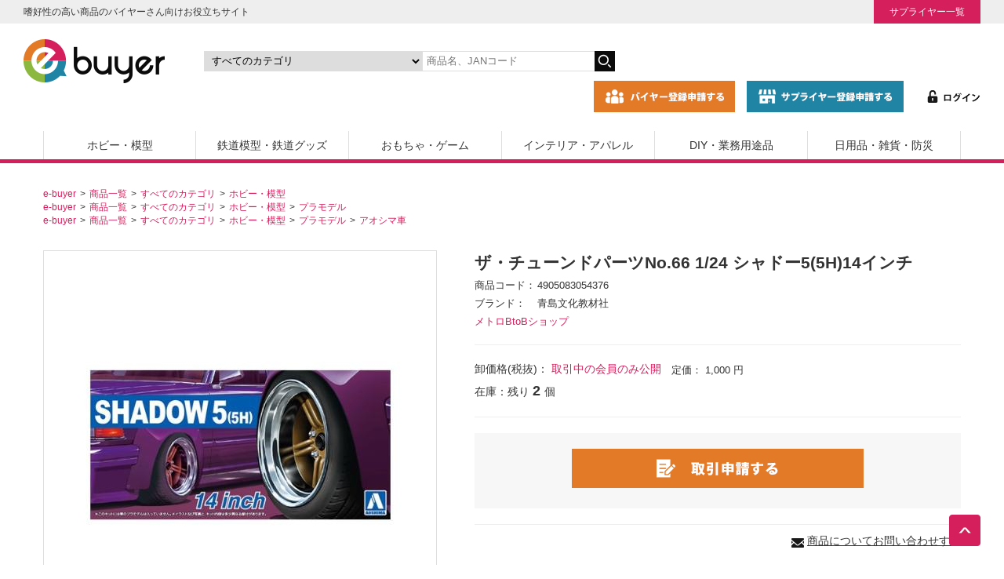

--- FILE ---
content_type: text/html; charset=UTF-8
request_url: https://e-buyer.jp/products/detail.php?product_id=14391
body_size: 15327
content:
<!DOCTYPE html>
<html lang="ja">
<head>
    <!-- Google Tag Manager -->
    <script>(function(w,d,s,l,i){w[l]=w[l]||[];w[l].push({'gtm.start':
                new Date().getTime(),event:'gtm.js'});var f=d.getElementsByTagName(s)[0],
            j=d.createElement(s),dl=l!='dataLayer'?'&l='+l:'';j.async=true;j.src=
            'https://www.googletagmanager.com/gtm.js?id='+i+dl;f.parentNode.insertBefore(j,f);
        })(window,document,'script','dataLayer','GTM-KZZHKMP');</script>
    <!-- End Google Tag Manager -->
    <title>ザ・チューンドパーツNo.66 1/24 シャドー5(5H)14インチ | 青島文化教材社 アオシマ車 | BtoB取引 通販 e-buyer | イーバイヤー</title>
    <meta name="viewport" content="width=device-width,initial-scale=1.0">
    <meta http-equiv="Content-Type" content="text/html; charset=UTF-8"/>
    <meta http-equiv="Content-Script-Type" content="text/javascript"/>
    <meta http-equiv="Content-Style-Type" content="text/css"/>
    <meta name="author" content="メトロ科学模型株式会社"/>
    <meta name="description" content="ザ・チューンドパーツNo.66 1/24 シャドー5(5H)14インチはメトロBtoBショップからご購入いただけます。e-buyer（イーバイヤー）は専門店向け商材の仕入れ業者と製造業者問屋(卸会社)のためのネット取引サイトです。プラモデル..."/>
        <meta property="og:title" content="ザ・チューンドパーツNo.66 1/24 シャドー5(5H)14インチ | 青島文化教材社 アオシマ車 | BtoB取引 通販 e-buyer | イーバイヤー"/>
    <meta property="og:type" content="product"/>
    <meta property="og:url" content="http://e-buyer.jp/products/detail.php?product_id=14391"/>
    <meta property="og:image" content="/upload/save_image/mfo/zaiko/490/4905083054376_1.jpg"/>
    <meta property="og:description" content="ザ・チューンドパーツNo.66 1/24 シャドー5(5H)14インチはメトロBtoBショップからご購入いただけます。e-buyer（イーバイヤー）は専門店向け商材の仕入れ業者と製造業者問屋(卸会社)のためのネット取引サイトです。プラモデル..."/>
        <link rel="canonical" href="https://e-buyer.jp/products/detail.php?product_id=14391">
    <link rel="stylesheet" href="/user_data/packages/default/css/base.css" type="text/css" media="all" />
    <link rel="stylesheet" href="/user_data/packages/default/css/style.css" type="text/css" media="all" />
    <link rel="stylesheet" href="/user_data/packages/default/css/article.css" type="text/css" media="all" />
	<link rel="stylesheet" href="/user_data/packages/default/css/sp.css" type="text/css" media="all" />
    <link rel="stylesheet" href="/user_data/master/packages/default/js/swiper/css/swiper.min.css" type="text/css" media="all"  />
    <link rel="stylesheet" href="https://stackpath.bootstrapcdn.com/font-awesome/4.7.0/css/font-awesome.min.css" type="text/css" media="all" />
    <link rel="alternate" type="application/rss+xml" title="RSS" href="http://e-buyer.jp/rss/index.php"/>
    <script type="text/javascript" src="/user_data/master/packages/default/js/jquery-3.5.1.min.js"></script>
    <script type="text/javascript" src="https://e-buyer.jp/js/anime.min.js" defer></script>
    <script type="text/javascript" src="https://cdnjs.cloudflare.com/ajax/libs/jquery-easing/1.4.1/jquery.easing.min.js" defer></script>
    <script type="text/javascript" src="/user_data/master/packages/default/js/intersection-observer.js" defer></script>
    <script type="text/javascript" src="/user_data/master/packages/default/js/loading-attribute-polyfill.min.js" defer></script>
    <script type="text/javascript" src="/user_data/master/packages/default/js/function.js" defer></script>
    <script type="text/javascript" src="/user_data/master/packages/default/js/swiper/js/swiper.min.js" defer></script>
    <script type="text/javascript" src="/user_data/master/packages/default/js/site.js" defer></script>
    <script type="text/javascript" src="/user_data/master/packages/default/js/navi.js" defer></script>
    <script type="text/javascript" src="/user_data/master/packages/default/js/win_op.js" defer></script>
    <script>
        var GLOBAL_TOKEN_NAME = 'transactionid';
        var GLOBAL_TOKEN = '54fd63b4864497ff1114e2050dfe4ca64c6f8981';

        var meta = document.querySelector("meta[name='viewport']");

        // タブレットの場合縮小
        if (navigator.userAgent.indexOf('iPad') > 0 || (navigator.userAgent.indexOf('Android') > 0 && navigator.userAgent.indexOf('Mobile') === -1)) {
            meta.setAttribute('content', 'width=device-width,initial-scale=0.5');
        }
    </script>
    <script type="text/javascript">
        window.addEventListener('DOMContentLoaded', function() {
            (function($) {
                	list14391_0 = new Array('未選択');
	list14391_1 = new Array('未選択', '');
	lists14391 = new Array(list14391_0,list14391_1);
	val14391_0 = new Array('');
	val14391_1 = new Array('', '0');
	vals14391 = new Array(val14391_0,val14391_1);

            })(jQuery);
        });
    </script>
    <script type="application/ld+json">
        {"@context":"https:\/\/schema.org\/","@type":"Product","name":"\u30b6\u30fb\u30c1\u30e5\u30fc\u30f3\u30c9\u30d1\u30fc\u30c4No.66 1\/24 \u30b7\u30e3\u30c9\u30fc5(5H)14\u30a4\u30f3\u30c1","image":["http:\/\/e-buyer.jp\/upload\/save_image\/mfo\/zaiko\/490\/4905083054376_1.jpg"],"description":"","gtin13":"4905083054376","offers":{"@type":"Offer","url":"http:\/\/e-buyer.jp\/products\/detail.php?product_id=14391","priceCurrency":"JPY","price":"1000","priceValidUntil":"2026-01-15","itemCondition":"https:\/\/schema.org\/NewCondition","availability":"https:\/\/schema.org\/InStock","seller":{"@type":"Organization","name":"\u30e1\u30c8\u30edBtoB\u30b7\u30e7\u30c3\u30d7"}}}
    </script>
            </head>
<body onload="lnSetSelect('form1', 'classcategory_id1', 'classcategory_id2', '');" id="top">
<!-- Google Tag Manager (noscript) -->
<noscript><iframe src="https://www.googletagmanager.com/ns.html?id=GTM-KZZHKMP"
                  height="0" width="0" style="display:none;visibility:hidden"></iframe></noscript>
<!-- End Google Tag Manager (noscript) -->
  
    
  
  <noscript>
    <p>JavaScript を有効にしてご利用下さい.</p>
  </noscript>
  
      
      <!--▼HEADER-->
<header>
	<div class="header-wrap">
		<div class="header-copy">
			<p>嗜好性の高い商品のバイヤーさん向けお役立ちサイト</p>
			<ul>
				<li><a href="/supplier/">サプライヤー一覧</a></li>
			</ul>
		</div>
		<div class="header-in">
			<div class="main-logo"><a href="https://e-buyer.jp"><img src="/user_data/packages/default/images/header/store_logo.png" alt="e-buyer"></a></div>
			<div class="header-search">
				<form name="search_form" id="search_form" method="get" action="/products/list.php">
					<p>
					<input type="hidden" name="mode" value="search" />
					<select name="category_id" class="box142" aria-label="カテゴリの選択">
						<option label="すべてのカテゴリ" value="">すべてのカテゴリ</option>
						<option label="　ホビー・模型" value="1">　ホビー・模型</option>
<option label="　　電材関連" value="1330">　　電材関連</option>
<option label="　　　ビットトレードワン" value="1342">　　　ビットトレードワン</option>
<option label="　　　　フィルム関連" value="1345">　　　　フィルム関連</option>
<option label="　　　　霧発生モジュール" value="1344">　　　　霧発生モジュール</option>
<option label="　　　　LEDモジュール" value="1343">　　　　LEDモジュール</option>
<option label="　　　ミライト" value="1339">　　　ミライト</option>
<option label="　　　　点滅タイプ" value="1341">　　　　点滅タイプ</option>
<option label="　　　　点灯タイプ" value="1340">　　　　点灯タイプ</option>
<option label="　　　ルミカ" value="1331">　　　ルミカ</option>
<option label="　　　　その他" value="1338">　　　　その他</option>
<option label="　　　　ミニ発光体ミリタリー用" value="1334">　　　　ミニ発光体ミリタリー用</option>
<option label="　　　　推し活" value="1333">　　　　推し活</option>
<option label="　　　　コンサートライト" value="1332">　　　　コンサートライト</option>
<option label="　　ガンプラ" value="9">　　ガンプラ</option>
<option label="　　　バンダイガンダム" value="50">　　　バンダイガンダム</option>
<option label="　　　　その他" value="107">　　　　その他</option>
<option label="　　　　ビルドダイバーズ" value="108">　　　　ビルドダイバーズ</option>
<option label="　　　　ガンダム　フィギュアライズバ..." value="109">　　　　ガンダム　フィギュアライズバ...</option>
<option label="　　　　鉄血のオルフェンズ" value="110">　　　　鉄血のオルフェンズ</option>
<option label="　　　　HGメカニクス" value="111">　　　　HGメカニクス</option>
<option label="　　　　ジ・オリジン" value="112">　　　　ジ・オリジン</option>
<option label="　　　　RE/100" value="113">　　　　RE/100</option>
<option label="　　　　Gのレコンギスタ" value="114">　　　　Gのレコンギスタ</option>
<option label="　　　　ガンダムサンダーボルト" value="115">　　　　ガンダムサンダーボルト</option>
<option label="　　　　ビルドカスタム" value="116">　　　　ビルドカスタム</option>
<option label="　　　　ビルドファイターズ" value="117">　　　　ビルドファイターズ</option>
<option label="　　　　ビルダーズパーツ" value="118">　　　　ビルダーズパーツ</option>
<option label="　　　　ガンダムAGE" value="119">　　　　ガンダムAGE</option>
<option label="　　　　1/48メガサイズ" value="121">　　　　1/48メガサイズ</option>
<option label="　　　　RG　リアルグレード" value="122">　　　　RG　リアルグレード</option>
<option label="　　　　PG パーフェクトグレード" value="123">　　　　PG パーフェクトグレード</option>
<option label="　　　　MG マスターグレード" value="124">　　　　MG マスターグレード</option>
<option label="　　　　HGUC ハイグレードユニバ..." value="125">　　　　HGUC ハイグレードユニバ...</option>
<option label="　　　　ガンダムOO(ダブルオー)" value="126">　　　　ガンダムOO(ダブルオー)</option>
<option label="　　　　ガンダムSEED DESTI..." value="127">　　　　ガンダムSEED DESTI...</option>
<option label="　　　　ガンダムSEED STARG..." value="128">　　　　ガンダムSEED STARG...</option>
<option label="　　　　ガンダムSEED" value="129">　　　　ガンダムSEED</option>
<option label="　　　　ガンダムデカール" value="130">　　　　ガンダムデカール</option>
<option label="　　　　FG ファーストグレード" value="131">　　　　FG ファーストグレード</option>
<option label="　　　　アクションベース" value="133">　　　　アクションベース</option>
<option label="　　　　ガンダムユニット" value="136">　　　　ガンダムユニット</option>
<option label="　　　　ガンダムX" value="137">　　　　ガンダムX</option>
<option label="　　　　ガンダムW" value="138">　　　　ガンダムW</option>
<option label="　　　　U.C.ハードグラフ" value="139">　　　　U.C.ハードグラフ</option>
<option label="　　　　Gガンダム" value="140">　　　　Gガンダム</option>
<option label="　　　　ガンダムF91" value="143">　　　　ガンダムF91</option>
<option label="　　　　HG ハイグレード" value="145">　　　　HG ハイグレード</option>
<option label="　　　　ガンダムセンチネル" value="148">　　　　ガンダムセンチネル</option>
<option label="　　　　νニューガンダム" value="149">　　　　νニューガンダム</option>
<option label="　　　　ZZダブルゼータガンダム" value="150">　　　　ZZダブルゼータガンダム</option>
<option label="　　　　Zゼータガンダム" value="151">　　　　Zゼータガンダム</option>
<option label="　　　　MSVモビルスーツバリエーシ..." value="152">　　　　MSVモビルスーツバリエーシ...</option>
<option label="　　　　機動戦士ガンダム" value="153">　　　　機動戦士ガンダム</option>
<option label="　　　SD・BB戦士" value="51">　　　SD・BB戦士</option>
<option label="　　　　SDガンダムクロスシルエット" value="154">　　　　SDガンダムクロスシルエット</option>
<option label="　　　　EXスタンダード" value="155">　　　　EXスタンダード</option>
<option label="　　　　SD三国伝ブレイブバトルウォ..." value="156">　　　　SD三国伝ブレイブバトルウォ...</option>
<option label="　　　　SD・BB戦士(パワーカード)" value="157">　　　　SD・BB戦士(パワーカード)</option>
<option label="　　　　SD・BB戦士(戦国英雄シリ..." value="158">　　　　SD・BB戦士(戦国英雄シリ...</option>
<option label="　　　　Gジェネレーション" value="160">　　　　Gジェネレーション</option>
<option label="　　　　SD・BB戦士" value="161">　　　　SD・BB戦士</option>
<option label="　　プラモデル" value="10">　　プラモデル</option>
<option label="　　　タミヤ車" value="165">　　　タミヤ車</option>
<option label="　　　　1/20グランプリコレクショ..." value="201">　　　　1/20グランプリコレクショ...</option>
<option label="　　　　1/24スポーツカー" value="200">　　　　1/24スポーツカー</option>
<option label="　　　　1/12ビックスケール(限定)" value="199">　　　　1/12ビックスケール(限定)</option>
<option label="　　　　ディテールアップパーツ" value="198">　　　　ディテールアップパーツ</option>
<option label="　　　　1/20グランプリコレクション" value="197">　　　　1/20グランプリコレクション</option>
<option label="　　　　1/12ビックスケールコレク..." value="196">　　　　1/12ビックスケールコレク...</option>
<option label="　　　　1/24スポーツカー(限定)" value="195">　　　　1/24スポーツカー(限定)</option>
<option label="　　　　スケール限定" value="194">　　　　スケール限定</option>
<option label="　　　　その他" value="193">　　　　その他</option>
<option label="　　　アオシマ車" value="166">　　　アオシマ車</option>
<option label="　　　フジミ車" value="167">　　　フジミ車</option>
<option label="　　　車その他" value="168">　　　車その他</option>
<option label="　　　バイク" value="169">　　　バイク</option>
<option label="　　　飛行機" value="170">　　　飛行機</option>
<option label="　　　船" value="171">　　　船</option>
<option label="　　　ミリタリー" value="172">　　　ミリタリー</option>
<option label="　　　建物" value="173">　　　建物</option>
<option label="　　　輸入プラモデル" value="174">　　　輸入プラモデル</option>
<option label="　　　バンダイその他" value="175">　　　バンダイその他</option>
<option label="　　　キャラクター" value="176">　　　キャラクター</option>
<option label="　　　その他" value="177">　　　その他</option>
<option label="　　　鉄道プラモデル" value="178">　　　鉄道プラモデル</option>
<option label="　　フィギュア" value="1066">　　フィギュア</option>
<option label="　　　PLMU" value="1327">　　　PLMU</option>
<option label="　　　　完成品フィギュア" value="1328">　　　　完成品フィギュア</option>
<option label="　　　ビート" value="1324">　　　ビート</option>
<option label="　　　　完成品フィギュア" value="1325">　　　　完成品フィギュア</option>
<option label="　　　オーキッドシード" value="1322">　　　オーキッドシード</option>
<option label="　　　　完成品フィギュア" value="1326">　　　　完成品フィギュア</option>
<option label="　　　ノクターン" value="1320">　　　ノクターン</option>
<option label="　　　　完成品フィギュア" value="1321">　　　　完成品フィギュア</option>
<option label="　　　トップス" value="1318">　　　トップス</option>
<option label="　　　　完成品フィギュア" value="1319">　　　　完成品フィギュア</option>
<option label="　　　マベル" value="1316">　　　マベル</option>
<option label="　　　　完成品フィギュア" value="1317">　　　　完成品フィギュア</option>
<option label="　　　マイルストン" value="1310">　　　マイルストン</option>
<option label="　　　　プラモデル" value="1315">　　　　プラモデル</option>
<option label="　　　　トレーディングフィギュア" value="1314">　　　　トレーディングフィギュア</option>
<option label="　　　　52TOYS" value="1313">　　　　52TOYS</option>
<option label="　　　　POPMART" value="1312">　　　　POPMART</option>
<option label="　　　　完成品フィギュア" value="1311">　　　　完成品フィギュア</option>
<option label="　　　ホビーストック" value="1308">　　　ホビーストック</option>
<option label="　　　　完成品フィギュア" value="1309">　　　　完成品フィギュア</option>
<option label="　　　ブシロード" value="1304">　　　ブシロード</option>
<option label="　　　　グッズ等" value="1307">　　　　グッズ等</option>
<option label="　　　　BOXトイ" value="1306">　　　　BOXトイ</option>
<option label="　　　　PalVerse" value="1305">　　　　PalVerse</option>
<option label="　　　HMA" value="1251">　　　HMA</option>
<option label="　　　　フィギュア" value="1259">　　　　フィギュア</option>
<option label="　　　　プラモデル" value="1258">　　　　プラモデル</option>
<option label="　　　エクスプラス" value="1250">　　　エクスプラス</option>
<option label="　　　　完成品フィギュア" value="1303">　　　　完成品フィギュア</option>
<option label="　　　　プラモデル" value="1302">　　　　プラモデル</option>
<option label="　　　エスワンフォー" value="1249">　　　エスワンフォー</option>
<option label="　　　　PANGDA" value="1301">　　　　PANGDA</option>
<option label="　　　わんだらー" value="1248">　　　わんだらー</option>
<option label="　　　JadaToys" value="1247">　　　JadaToys</option>
<option label="　　　　フィギュア" value="1296">　　　　フィギュア</option>
<option label="　　　PROOF" value="1246">　　　PROOF</option>
<option label="　　　　カードサプライ" value="1257">　　　　カードサプライ</option>
<option label="　　　　雑貨" value="1256">　　　　雑貨</option>
<option label="　　　　フィギュア" value="1255">　　　　フィギュア</option>
<option label="　　　STUDIO24" value="1245">　　　STUDIO24</option>
<option label="　　　　KOC" value="1293">　　　　KOC</option>
<option label="　　　Gecco" value="1244">　　　Gecco</option>
<option label="　　　　完成品フィギュア" value="1291">　　　　完成品フィギュア</option>
<option label="　　　SO-TA" value="1243">　　　SO-TA</option>
<option label="　　　　その他" value="1290">　　　　その他</option>
<option label="　　　　BOXトイ" value="1289">　　　　BOXトイ</option>
<option label="　　　海外トイ" value="1242">　　　海外トイ</option>
<option label="　　　シュライヒジャパン" value="1241">　　　シュライヒジャパン</option>
<option label="　　　フリュー" value="1240">　　　フリュー</option>
<option label="　　　　ヌードルストッパー" value="1254">　　　　ヌードルストッパー</option>
<option label="　　　　TENITOL" value="1253">　　　　TENITOL</option>
<option label="　　　　F:NEX" value="1252">　　　　F:NEX</option>
<option label="　　　POPMART" value="1239">　　　POPMART</option>
<option label="　　　東京フィギュア" value="1237">　　　東京フィギュア</option>
<option label="　　　　プラモデル" value="1287">　　　　プラモデル</option>
<option label="　　　　完成品フィギュア" value="1286">　　　　完成品フィギュア</option>
<option label="　　　フレア" value="1236">　　　フレア</option>
<option label="　　　ベルファイン" value="1235">　　　ベルファイン</option>
<option label="　　　　完成品フィギュア" value="1285">　　　　完成品フィギュア</option>
<option label="　　　　プラモデル" value="1284">　　　　プラモデル</option>
<option label="　　　アルター" value="1234">　　　アルター</option>
<option label="　　　フェバリット" value="1158">　　　フェバリット</option>
<option label="　　　　リアルフィギュア" value="1163">　　　　リアルフィギュア</option>
<option label="　　　　ステーショナリー、アクセサリー" value="1162">　　　　ステーショナリー、アクセサリー</option>
<option label="　　　　ミニモデル" value="1161">　　　　ミニモデル</option>
<option label="　　　　ソフトモデル" value="1160">　　　　ソフトモデル</option>
<option label="　　　　ビニールモデル" value="1159">　　　　ビニールモデル</option>
<option label="　　　ダイキ工業" value="1155">　　　ダイキ工業</option>
<option label="　　　　水鉄砲" value="1157">　　　　水鉄砲</option>
<option label="　　　　完成品フィギュア" value="1156">　　　　完成品フィギュア</option>
<option label="　　　メディコム・トイ" value="1146">　　　メディコム・トイ</option>
<option label="　　　　その他" value="1154">　　　　その他</option>
<option label="　　　　BE@RBRICK" value="1153">　　　　BE@RBRICK</option>
<option label="　　　　MAF" value="1152">　　　　MAF</option>
<option label="　　　　VCD" value="1151">　　　　VCD</option>
<option label="　　　　PPP" value="1150">　　　　PPP</option>
<option label="　　　　RAH" value="1149">　　　　RAH</option>
<option label="　　　　MAFEX" value="1148">　　　　MAFEX</option>
<option label="　　　　UDF" value="1147">　　　　UDF</option>
<option label="　　　青島文化教材社" value="1137">　　　青島文化教材社</option>
<option label="　　　　Bishop’s　Rondo" value="1138">　　　　Bishop’s　Rondo</option>
<option label="　　　グッドスマイルカンパニー" value="1131">　　　グッドスマイルカンパニー</option>
<option label="　　　　その他" value="1272">　　　　その他</option>
<option label="　　　　HELLO! GOOD SM..." value="1271">　　　　HELLO! GOOD SM...</option>
<option label="　　　　グッズ" value="1136">　　　　グッズ</option>
<option label="　　　　プラキット" value="1135">　　　　プラキット</option>
<option label="　　　　ねんどろいど" value="1133">　　　　ねんどろいど</option>
<option label="　　　　完成品、フィギュア" value="1132">　　　　完成品、フィギュア</option>
<option label="　　　千値練" value="1120">　　　千値練</option>
<option label="　　　　BOX製品" value="1276">　　　　BOX製品</option>
<option label="　　　　プラキット" value="1123">　　　　プラキット</option>
<option label="　　　　完成品、フィギュア" value="1122">　　　　完成品、フィギュア</option>
<option label="　　　ユニオンクリエイティブ" value="1119">　　　ユニオンクリエイティブ</option>
<option label="　　　　BOXトイ" value="1281">　　　　BOXトイ</option>
<option label="　　　　DIG" value="1279">　　　　DIG</option>
<option label="　　　　KADOKAWA" value="1278">　　　　KADOKAWA</option>
<option label="　　　　完成品フィギュア" value="1277">　　　　完成品フィギュア</option>
<option label="　　　海洋堂" value="1101">　　　海洋堂</option>
<option label="　　　　miniQ" value="1270">　　　　miniQ</option>
<option label="　　　　プラキット" value="1269">　　　　プラキット</option>
<option label="　　　　リボルテック" value="1267">　　　　リボルテック</option>
<option label="　　　　EEシリーズ「エヴァンゲリオ..." value="1125">　　　　EEシリーズ「エヴァンゲリオ...</option>
<option label="　　　　その他" value="1107">　　　　その他</option>
<option label="　　　　カプセル" value="1104">　　　　カプセル</option>
<option label="　　　　リボジオ" value="1103">　　　　リボジオ</option>
<option label="　　　　タケヤ式自在置物" value="1102">　　　　タケヤ式自在置物</option>
<option label="　　　ケンエレファント" value="1080">　　　ケンエレファント</option>
<option label="　　　　ポリストーン製フィギュア" value="1268">　　　　ポリストーン製フィギュア</option>
<option label="　　　　ケンエレソフビ" value="1106">　　　　ケンエレソフビ</option>
<option label="　　　　ミニチュアコレクションBOX" value="1105">　　　　ミニチュアコレクションBOX</option>
<option label="　　　　リボルテック・アメイジングヤ..." value="1081">　　　　リボルテック・アメイジングヤ...</option>
<option label="　　　アルカディア" value="1078">　　　アルカディア</option>
<option label="　　　　AA合金シリーズ" value="1124">　　　　AA合金シリーズ</option>
<option label="　　　　メガゾーン23シリーズ" value="1086">　　　　メガゾーン23シリーズ</option>
<option label="　　　　マクロスシリーズ" value="1079">　　　　マクロスシリーズ</option>
<option label="　　　CCP" value="1067">　　　CCP</option>
<option label="　　　　特撮ミドルシリーズ" value="1075">　　　　特撮ミドルシリーズ</option>
<option label="　　　　特撮シリーズ" value="1074">　　　　特撮シリーズ</option>
<option label="　　　　東宝シリーズ" value="1072">　　　　東宝シリーズ</option>
<option label="　　　　モンスターハンター" value="1071">　　　　モンスターハンター</option>
<option label="　　　　キン肉マン(ニューレトロ)" value="1070">　　　　キン肉マン(ニューレトロ)</option>
<option label="　　　　キン肉マン(キンソフ)" value="1069">　　　　キン肉マン(キンソフ)</option>
<option label="　　　　キン肉マン(CMC)" value="1068">　　　　キン肉マン(CMC)</option>
<option label="　　ミニカー" value="11">　　ミニカー</option>
<option label="　　　マテル" value="1089">　　　マテル</option>
<option label="　　　　ホットウィール" value="1090">　　　　ホットウィール</option>
<option label="　　　京商" value="202">　　　京商</option>
<option label="　　　　BBR" value="1225">　　　　BBR</option>
<option label="　　　　SOLIDO" value="1223">　　　　SOLIDO</option>
<option label="　　　　OTTO" value="1222">　　　　OTTO</option>
<option label="　　　　TOP MARQUES" value="1221">　　　　TOP MARQUES</option>
<option label="　　　　ALMOST REAL" value="1220">　　　　ALMOST REAL</option>
<option label="　　　　CORGI" value="1218">　　　　CORGI</option>
<option label="　　　　ATLANTIC CASE" value="1217">　　　　ATLANTIC CASE</option>
<option label="　　　　AUTOWORLD" value="1216">　　　　AUTOWORLD</option>
<option label="　　　　WELLY" value="1215">　　　　WELLY</option>
<option label="　　　　DIECAST MASTERS" value="1214">　　　　DIECAST MASTERS</option>
<option label="　　　　JOHNNY LIGHTNI..." value="1213">　　　　JOHNNY LIGHTNI...</option>
<option label="　　　　MINICHAMPS" value="1212">　　　　MINICHAMPS</option>
<option label="　　　　ポケール" value="1211">　　　　ポケール</option>
<option label="　　　国際貿易" value="203">　　　国際貿易</option>
<option label="　　　　ixo" value="1203">　　　　ixo</option>
<option label="　　　　NOREV" value="1202">　　　　NOREV</option>
<option label="　　　　Schuco" value="1200">　　　　Schuco</option>
<option label="　　　　BRUMM" value="1199">　　　　BRUMM</option>
<option label="　　　　CMC" value="1198">　　　　CMC</option>
<option label="　　　　KOOLKREW" value="1196">　　　　KOOLKREW</option>
<option label="　　　　FIRST" value="1195">　　　　FIRST</option>
<option label="　　　　AMIE" value="1194">　　　　AMIE</option>
<option label="　　　プラッツ" value="216">　　　プラッツ</option>
<option label="　　　ホビージャパン" value="215">　　　ホビージャパン</option>
<option label="　　　ヒコセブン" value="214">　　　ヒコセブン</option>
<option label="　　　JADA" value="213">　　　JADA</option>
<option label="　　　One Model" value="212">　　　One Model</option>
<option label="　　　メイクアップ" value="211">　　　メイクアップ</option>
<option label="　　　ティーケー・カンパニー" value="210">　　　ティーケー・カンパニー</option>
<option label="　　　トミーテック" value="209">　　　トミーテック</option>
<option label="　　　タカラトミー" value="208">　　　タカラトミー</option>
<option label="　　　インターアライド" value="206">　　　インターアライド</option>
<option label="　　　ゲートウェイ" value="205">　　　ゲートウェイ</option>
<option label="　　　　1/18スケール" value="1230">　　　　1/18スケール</option>
<option label="　　　エムエムピー" value="204">　　　エムエムピー</option>
<option label="　　　ミニカーその他" value="207">　　　ミニカーその他</option>
<option label="　　ミニ四駆" value="12">　　ミニ四駆</option>
<option label="　　　ミニ四駆" value="218">　　　ミニ四駆</option>
<option label="　　　ミニ四駆パーツ" value="219">　　　ミニ四駆パーツ</option>
<option label="　　　AOパーツ" value="220">　　　AOパーツ</option>
<option label="　　　その他" value="221">　　　その他</option>
<option label="　　ラジコン" value="13">　　ラジコン</option>
<option label="　　　プロポ" value="1121">　　　プロポ</option>
<option label="　　　電動カー" value="238">　　　電動カー</option>
<option label="　　　電動ヘリコプター" value="239">　　　電動ヘリコプター</option>
<option label="　　　電動飛行機" value="240">　　　電動飛行機</option>
<option label="　　　電動ボート" value="241">　　　電動ボート</option>
<option label="　　　ドローン" value="242">　　　ドローン</option>
<option label="　　　トイラジコン" value="243">　　　トイラジコン</option>
<option label="　　　その他" value="244">　　　その他</option>
<option label="　　モデルガン" value="14">　　モデルガン</option>
<option label="　　　電動ガン" value="222">　　　電動ガン</option>
<option label="　　　エアーガン" value="223">　　　エアーガン</option>
<option label="　　　ガスガン" value="224">　　　ガスガン</option>
<option label="　　　パーツ・アクセサリー" value="225">　　　パーツ・アクセサリー</option>
<option label="　　　刀剣" value="226">　　　刀剣</option>
<option label="　　　ナーフ" value="227">　　　ナーフ</option>
<option label="　　　イーグルフォース" value="228">　　　イーグルフォース</option>
<option label="　　　その他" value="229">　　　その他</option>
<option label="　　木製模型" value="15">　　木製模型</option>
<option label="　　　建物・船" value="230">　　　建物・船</option>
<option label="　　　その他" value="232">　　　その他</option>
<option label="　　工作キット" value="16">　　工作キット</option>
<option label="　　　工作キット" value="233">　　　工作キット</option>
<option label="　　　工作完成品" value="234">　　　工作完成品</option>
<option label="　　　ライトプレーン" value="235">　　　ライトプレーン</option>
<option label="　　　ハートアートコレクション" value="236">　　　ハートアートコレクション</option>
<option label="　　　その他" value="237">　　　その他</option>
<option label="　　塗料・工具" value="17">　　塗料・工具</option>
<option label="　　　カラー" value="245">　　　カラー</option>
<option label="　　　スプレー" value="246">　　　スプレー</option>
<option label="　　　工具" value="247">　　　工具</option>
<option label="　　　素材・接着剤" value="248">　　　素材・接着剤</option>
<option label="　　　筆・皿" value="249">　　　筆・皿</option>
<option label="　　　エバーグリーン" value="251">　　　エバーグリーン</option>
<option label="　　　その他" value="250">　　　その他</option>
<option label="　鉄道模型・鉄道グッズ" value="2">　鉄道模型・鉄道グッズ</option>
<option label="　　鉄道模型" value="18">　　鉄道模型</option>
<option label="　　　Nゲージ" value="969">　　　Nゲージ</option>
<option label="　　　　ベーシックセット" value="1052">　　　　ベーシックセット</option>
<option label="　　　　TOMIX・KATO　3・4..." value="1051">　　　　TOMIX・KATO　3・4...</option>
<option label="　　　　トーマス" value="1050">　　　　トーマス</option>
<option label="　　　　新幹線" value="1049">　　　　新幹線</option>
<option label="　　　　機関車(ディ―ゼル・電気)" value="1048">　　　　機関車(ディ―ゼル・電気)</option>
<option label="　　　　蒸気機関車" value="1047">　　　　蒸気機関車</option>
<option label="　　　　電車・気動車(単品)" value="1046">　　　　電車・気動車(単品)</option>
<option label="　　　　電車・気動車(セット)" value="1045">　　　　電車・気動車(セット)</option>
<option label="　　　　客車" value="1044">　　　　客車</option>
<option label="　　　　貨車" value="1043">　　　　貨車</option>
<option label="　　　　車両キット" value="1042">　　　　車両キット</option>
<option label="　　　　アクセサリー(コンテナ・車・..." value="1041">　　　　アクセサリー(コンテナ・車・...</option>
<option label="　　　　ストラクチャー" value="1040">　　　　ストラクチャー</option>
<option label="　　　　制御機器・補助機器" value="1039">　　　　制御機器・補助機器</option>
<option label="　　　　レール(セット含む)" value="1038">　　　　レール(セット含む)</option>
<option label="　　　　レイアウト用品" value="1037">　　　　レイアウト用品</option>
<option label="　　　　オプションパーツ・ケース(車..." value="1036">　　　　オプションパーツ・ケース(車...</option>
<option label="　　　　トミーテック 分売パーツ(N)" value="1034">　　　　トミーテック 分売パーツ(N)</option>
<option label="　　　　KATO Assyパーツ(N)" value="1033">　　　　KATO Assyパーツ(N)</option>
<option label="　　　　その他" value="1031">　　　　その他</option>
<option label="　　　HOゲージ" value="968">　　　HOゲージ</option>
<option label="　　　　機関車(電気・ディ―ゼル)" value="1029">　　　　機関車(電気・ディ―ゼル)</option>
<option label="　　　　蒸気機関車" value="1028">　　　　蒸気機関車</option>
<option label="　　　　電車・気動車" value="1027">　　　　電車・気動車</option>
<option label="　　　　客車" value="1026">　　　　客車</option>
<option label="　　　　貸車" value="1025">　　　　貸車</option>
<option label="　　　　レール" value="1024">　　　　レール</option>
<option label="　　　　制御装置" value="1023">　　　　制御装置</option>
<option label="　　　　ストラクチャー" value="1022">　　　　ストラクチャー</option>
<option label="　　　　レイアウト用品" value="1021">　　　　レイアウト用品</option>
<option label="　　　　オプションパーツ・車両ケース" value="1020">　　　　オプションパーツ・車両ケース</option>
<option label="　　　　車両キット" value="1019">　　　　車両キット</option>
<option label="　　　　アクセサリー(コンテナ・人間..." value="1018">　　　　アクセサリー(コンテナ・人間...</option>
<option label="　　　　トミーテック 分売パーツ(H..." value="1017">　　　　トミーテック 分売パーツ(H...</option>
<option label="　　　　その他" value="1016">　　　　その他</option>
<option label="　　　Zゲージ" value="967">　　　Zゲージ</option>
<option label="　　　　車両" value="1015">　　　　車両</option>
<option label="　　　　レール" value="1014">　　　　レール</option>
<option label="　　　　その他" value="1013">　　　　その他</option>
<option label="　　　その他ゲージ" value="966">　　　その他ゲージ</option>
<option label="　　　　Gゲージ" value="1010">　　　　Gゲージ</option>
<option label="　　　　HOナロー" value="1009">　　　　HOナロー</option>
<option label="　　　鉄道関連商品・グッズ" value="965">　　　鉄道関連商品・グッズ</option>
<option label="　　　　タルガ　鉄道グッズ" value="1007">　　　　タルガ　鉄道グッズ</option>
<option label="　　　　その他" value="1004">　　　　その他</option>
<option label="　　　Bトレインショーティー" value="964">　　　Bトレインショーティー</option>
<option label="　　　　車両" value="1003">　　　　車両</option>
<option label="　　　　その他" value="1001">　　　　その他</option>
<option label="　　　トレーン" value="963">　　　トレーン</option>
<option label="　　　　Nゲージダイキャストスケール..." value="1000">　　　　Nゲージダイキャストスケール...</option>
<option label="　　　　フェイスフルバスシリーズ" value="999">　　　　フェイスフルバスシリーズ</option>
<option label="　　　　トラムズシリーズ" value="995">　　　　トラムズシリーズ</option>
<option label="　　　津川洋行" value="962">　　　津川洋行</option>
<option label="　　　　鉄道車両(N・HO)" value="993">　　　　鉄道車両(N・HO)</option>
<option label="　　　　車両メンテナンス用品" value="992">　　　　車両メンテナンス用品</option>
<option label="　　　　レイアウト用品" value="991">　　　　レイアウト用品</option>
<option label="　　　　アクセサリー(車など)" value="989">　　　　アクセサリー(車など)</option>
<option label="　　　　ストラクチャー" value="990">　　　　ストラクチャー</option>
<option label="　　　　オプションパーツ(鉄道車両用)" value="988">　　　　オプションパーツ(鉄道車両用)</option>
<option label="　　　さんけい" value="961">　　　さんけい</option>
<option label="　　　　なつかしのジオラマ" value="986">　　　　なつかしのジオラマ</option>
<option label="　　　　ジオラマオプション" value="985">　　　　ジオラマオプション</option>
<option label="　　　　情景シリーズ" value="984">　　　　情景シリーズ</option>
<option label="　　　　電車シリーズ" value="983">　　　　電車シリーズ</option>
<option label="　　　　みにちゅあーと・プチ" value="982">　　　　みにちゅあーと・プチ</option>
<option label="　　　　洋館シリーズ" value="981">　　　　洋館シリーズ</option>
<option label="　　　　名城シリーズ" value="980">　　　　名城シリーズ</option>
<option label="　　　　航空情景" value="979">　　　　航空情景</option>
<option label="　　　　ジブリシリーズ" value="978">　　　　ジブリシリーズ</option>
<option label="　　　　ジブリmini" value="977">　　　　ジブリmini</option>
<option label="　　　　みにちゅあーとmini" value="976">　　　　みにちゅあーとmini</option>
<option label="　　　　その他" value="975">　　　　その他</option>
<option label="　　　トミーテック　ジオコレ" value="960">　　　トミーテック　ジオコレ</option>
<option label="　　　　鉄道コレクション" value="974">　　　　鉄道コレクション</option>
<option label="　　　　バスコレ・カーコレ・トラコレ..." value="973">　　　　バスコレ・カーコレ・トラコレ...</option>
<option label="　　　　建物コレクション" value="972">　　　　建物コレクション</option>
<option label="　　　　情景コレクション" value="971">　　　　情景コレクション</option>
<option label="　　　　その他" value="970">　　　　その他</option>
<option label="　　プラレール" value="19">　　プラレール</option>
<option label="　　　車両" value="959">　　　車両</option>
<option label="　　　レール" value="958">　　　レール</option>
<option label="　　　ストラクチャー" value="957">　　　ストラクチャー</option>
<option label="　　　プラレール　セット" value="956">　　　プラレール　セット</option>
<option label="　　　プラレール　トーマス" value="955">　　　プラレール　トーマス</option>
<option label="　　　ドリームレールウェイ" value="953">　　　ドリームレールウェイ</option>
<option label="　　　チャギントン" value="952">　　　チャギントン</option>
<option label="　　　シンカリオン" value="950">　　　シンカリオン</option>
<option label="　　　その他" value="949">　　　その他</option>
<option label="　おもちゃ・ゲーム" value="3">　おもちゃ・ゲーム</option>
<option label="　　マテル" value="1091">　　マテル</option>
<option label="　　　フィッシャープライス" value="1128">　　　フィッシャープライス</option>
<option label="　　　ジュラシックワールド" value="1096">　　　ジュラシックワールド</option>
<option label="　　　マインクラフト" value="1095">　　　マインクラフト</option>
<option label="　　　トーマス" value="1094">　　　トーマス</option>
<option label="　　　メガコンストラックッス・ポケモン" value="1093">　　　メガコンストラックッス・ポケモン</option>
<option label="　　　バービー" value="1092">　　　バービー</option>
<option label="　　タカラトミー" value="48">　　タカラトミー</option>
<option label="　　　アースグランナー" value="1116">　　　アースグランナー</option>
<option label="　　　スターウォーズ" value="179">　　　スターウォーズ</option>
<option label="　　　ベイブレード" value="180">　　　ベイブレード</option>
<option label="　　　トランスフォーマー" value="181">　　　トランスフォーマー</option>
<option label="　　　ナーフ" value="182">　　　ナーフ</option>
<option label="　　　ゲーム玩具" value="183">　　　ゲーム玩具</option>
<option label="　　　プリパラ" value="184">　　　プリパラ</option>
<option label="　　　トイストーリー" value="185">　　　トイストーリー</option>
<option label="　　　ポケモン" value="186">　　　ポケモン</option>
<option label="　　　アニア" value="187">　　　アニア</option>
<option label="　　　スナックワールド" value="188">　　　スナックワールド</option>
<option label="　　　リカちゃん" value="189">　　　リカちゃん</option>
<option label="　　　ゾイドワイルド" value="190">　　　ゾイドワイルド</option>
<option label="　　ボードゲーム" value="21">　　ボードゲーム</option>
<option label="　　　ジーピー" value="1166">　　　ジーピー</option>
<option label="　　　イメージミッション木鏡社" value="1165">　　　イメージミッション木鏡社</option>
<option label="　　　アークライト" value="1164">　　　アークライト</option>
<option label="　　　ホビーベース" value="1144">　　　ホビーベース</option>
<option label="　　　マテル" value="1098">　　　マテル</option>
<option label="　　　ホビージャパン" value="192">　　　ホビージャパン</option>
<option label="　　カワダ" value="1231">　　カワダ</option>
<option label="　　　ナノブロック" value="1232">　　　ナノブロック</option>
<option label="　　　ミニナノ" value="1233">　　　ミニナノ</option>
<option label="　インテリア・アパレル" value="4">　インテリア・アパレル</option>
<option label="　　アパレル" value="1139">　　アパレル</option>
<option label="　　　CCP" value="1140">　　　CCP</option>
<option label="　　ソファ・ソファベッド" value="27">　　ソファ・ソファベッド</option>
<option label="　DIY・業務用途品" value="5">　DIY・業務用途品</option>
<option label="　　電材関連" value="1145">　　電材関連</option>
<option label="　　業務用途品" value="1077">　　業務用途品</option>
<option label="　　　システム関連機器" value="1114">　　　システム関連機器</option>
<option label="　　セキュリティ" value="1076">　　セキュリティ</option>
<option label="　日用品・雑貨・防災" value="6">　日用品・雑貨・防災</option>
<option label="　　日用品・生活雑貨" value="36">　　日用品・生活雑貨</option>
<option label="　　　衛生用品" value="1118">　　　衛生用品</option>
<option label="　　　空気清浄器" value="1065">　　　空気清浄器</option>
<option label="　　防災用品" value="43">　　防災用品</option>
<option label="　　　防災用品" value="164">　　　防災用品</option>
<option label="　　　　Helpan171" value="1061">　　　　Helpan171</option>
<option label="　アパレル" value="1083">　アパレル</option>
<option label="　　CCP" value="1084">　　CCP</option>
<option label="　　　キャラクターマスク" value="1111">　　　キャラクターマスク</option>
<option label="　　　　ウルトラマンマスク" value="1115">　　　　ウルトラマンマスク</option>
<option label="　　　　キン肉マンマスク" value="1112">　　　　キン肉マンマスク</option>

					</select>
					</p>
					<p><input type="text" name="name" class="box142" maxlength="50" value="" placeholder="商品名、JANコード" aria-label="キーワードの入力" /></p>
					<p class="btn"><input type="image" src="/user_data/packages/default/images/header/button_search.gif" class="box51" alt="検索" name="search" /></p>
					<input type="hidden" name="cross" value="1">
				</form>
			</div>
			<nav class="header-navi">
								<ul class="">
					<li><a href="https://e-buyer.jp/entry/kiyaku.php"><img src="/user_data/packages/default/images/header/menu_buyer_regist.png" alt="バイヤー登録申請する"></a></li>
					<li><a href="https://e-buyer.jp/contact/?contact_type=4"><img src="/user_data/packages/default/images/header/menu_sopplier_regist.png" alt="サプライヤー登録申請する"></a></li>
					<li class="navi-menu"><a href="https://e-buyer.jp/mypage/login.php"><img src="/user_data/packages/default/images/header/menu_login.png" alt="ログイン"></a></li>
				</ul>
											</nav>
		</div>
		<div class="header-category">
			<ul class="category-menu">
									<li>
						<a href="https://e-buyer.jp/products/list.php?mode=search&cross=1&category_id=1">ホビー・模型</a>
													<div class="second-level">
																	<dl>
										<dt><a href="https://e-buyer.jp/products/list.php?mode=search&cross=1&category_id=1330">電材関連</a></dt>
										<dd>
																							<ul class="third-level">
																											<li><a href="https://e-buyer.jp/products/list.php?mode=search&cross=1&category_id=1342">ビットトレードワン</a></li>
																											<li><a href="https://e-buyer.jp/products/list.php?mode=search&cross=1&category_id=1339">ミライト</a></li>
																											<li><a href="https://e-buyer.jp/products/list.php?mode=search&cross=1&category_id=1331">ルミカ</a></li>
																									</ul>
																					</dd>
									</dl>
																	<dl>
										<dt><a href="https://e-buyer.jp/products/list.php?mode=search&cross=1&category_id=9">ガンプラ</a></dt>
										<dd>
																							<ul class="third-level">
																											<li><a href="https://e-buyer.jp/products/list.php?mode=search&cross=1&category_id=50">バンダイガンダム</a></li>
																											<li><a href="https://e-buyer.jp/products/list.php?mode=search&cross=1&category_id=51">SD・BB戦士</a></li>
																									</ul>
																					</dd>
									</dl>
																	<dl>
										<dt><a href="https://e-buyer.jp/products/list.php?mode=search&cross=1&category_id=10">プラモデル</a></dt>
										<dd>
																							<ul class="third-level">
																											<li><a href="https://e-buyer.jp/products/list.php?mode=search&cross=1&category_id=165">タミヤ車</a></li>
																											<li><a href="https://e-buyer.jp/products/list.php?mode=search&cross=1&category_id=166">アオシマ車</a></li>
																											<li><a href="https://e-buyer.jp/products/list.php?mode=search&cross=1&category_id=167">フジミ車</a></li>
																											<li><a href="https://e-buyer.jp/products/list.php?mode=search&cross=1&category_id=168">車その他</a></li>
																											<li><a href="https://e-buyer.jp/products/list.php?mode=search&cross=1&category_id=169">バイク</a></li>
																											<li><a href="https://e-buyer.jp/products/list.php?mode=search&cross=1&category_id=170">飛行機</a></li>
																											<li><a href="https://e-buyer.jp/products/list.php?mode=search&cross=1&category_id=171">船</a></li>
																											<li><a href="https://e-buyer.jp/products/list.php?mode=search&cross=1&category_id=172">ミリタリー</a></li>
																											<li><a href="https://e-buyer.jp/products/list.php?mode=search&cross=1&category_id=173">建物</a></li>
																											<li><a href="https://e-buyer.jp/products/list.php?mode=search&cross=1&category_id=174">輸入プラモデル</a></li>
																											<li><a href="https://e-buyer.jp/products/list.php?mode=search&cross=1&category_id=175">バンダイその他</a></li>
																											<li><a href="https://e-buyer.jp/products/list.php?mode=search&cross=1&category_id=176">キャラクター</a></li>
																											<li><a href="https://e-buyer.jp/products/list.php?mode=search&cross=1&category_id=177">その他</a></li>
																											<li><a href="https://e-buyer.jp/products/list.php?mode=search&cross=1&category_id=178">鉄道プラモデル</a></li>
																									</ul>
																					</dd>
									</dl>
																	<dl>
										<dt><a href="https://e-buyer.jp/products/list.php?mode=search&cross=1&category_id=1066">フィギュア</a></dt>
										<dd>
																							<ul class="third-level">
																											<li><a href="https://e-buyer.jp/products/list.php?mode=search&cross=1&category_id=1327">PLMU</a></li>
																											<li><a href="https://e-buyer.jp/products/list.php?mode=search&cross=1&category_id=1324">ビート</a></li>
																											<li><a href="https://e-buyer.jp/products/list.php?mode=search&cross=1&category_id=1322">オーキッドシード</a></li>
																											<li><a href="https://e-buyer.jp/products/list.php?mode=search&cross=1&category_id=1320">ノクターン</a></li>
																											<li><a href="https://e-buyer.jp/products/list.php?mode=search&cross=1&category_id=1318">トップス</a></li>
																											<li><a href="https://e-buyer.jp/products/list.php?mode=search&cross=1&category_id=1316">マベル</a></li>
																											<li><a href="https://e-buyer.jp/products/list.php?mode=search&cross=1&category_id=1310">マイルストン</a></li>
																											<li><a href="https://e-buyer.jp/products/list.php?mode=search&cross=1&category_id=1308">ホビーストック</a></li>
																											<li><a href="https://e-buyer.jp/products/list.php?mode=search&cross=1&category_id=1304">ブシロード</a></li>
																											<li><a href="https://e-buyer.jp/products/list.php?mode=search&cross=1&category_id=1251">HMA</a></li>
																											<li><a href="https://e-buyer.jp/products/list.php?mode=search&cross=1&category_id=1250">エクスプラス</a></li>
																											<li><a href="https://e-buyer.jp/products/list.php?mode=search&cross=1&category_id=1249">エスワンフォー</a></li>
																											<li><a href="https://e-buyer.jp/products/list.php?mode=search&cross=1&category_id=1248">わんだらー</a></li>
																											<li><a href="https://e-buyer.jp/products/list.php?mode=search&cross=1&category_id=1247">JadaToys</a></li>
																											<li><a href="https://e-buyer.jp/products/list.php?mode=search&cross=1&category_id=1246">PROOF</a></li>
																											<li><a href="https://e-buyer.jp/products/list.php?mode=search&cross=1&category_id=1245">STUDIO24</a></li>
																											<li><a href="https://e-buyer.jp/products/list.php?mode=search&cross=1&category_id=1244">Gecco</a></li>
																											<li><a href="https://e-buyer.jp/products/list.php?mode=search&cross=1&category_id=1243">SO-TA</a></li>
																											<li><a href="https://e-buyer.jp/products/list.php?mode=search&cross=1&category_id=1242">海外トイ</a></li>
																											<li><a href="https://e-buyer.jp/products/list.php?mode=search&cross=1&category_id=1241">シュライヒジャパン</a></li>
																											<li><a href="https://e-buyer.jp/products/list.php?mode=search&cross=1&category_id=1240">フリュー</a></li>
																											<li><a href="https://e-buyer.jp/products/list.php?mode=search&cross=1&category_id=1239">POPMART</a></li>
																											<li><a href="https://e-buyer.jp/products/list.php?mode=search&cross=1&category_id=1237">東京フィギュア</a></li>
																											<li><a href="https://e-buyer.jp/products/list.php?mode=search&cross=1&category_id=1236">フレア</a></li>
																											<li><a href="https://e-buyer.jp/products/list.php?mode=search&cross=1&category_id=1235">ベルファイン</a></li>
																											<li><a href="https://e-buyer.jp/products/list.php?mode=search&cross=1&category_id=1234">アルター</a></li>
																											<li><a href="https://e-buyer.jp/products/list.php?mode=search&cross=1&category_id=1158">フェバリット</a></li>
																											<li><a href="https://e-buyer.jp/products/list.php?mode=search&cross=1&category_id=1155">ダイキ工業</a></li>
																											<li><a href="https://e-buyer.jp/products/list.php?mode=search&cross=1&category_id=1146">メディコム・トイ</a></li>
																											<li><a href="https://e-buyer.jp/products/list.php?mode=search&cross=1&category_id=1137">青島文化教材社</a></li>
																											<li><a href="https://e-buyer.jp/products/list.php?mode=search&cross=1&category_id=1131">グッドスマイルカンパニー</a></li>
																											<li><a href="https://e-buyer.jp/products/list.php?mode=search&cross=1&category_id=1120">千値練</a></li>
																											<li><a href="https://e-buyer.jp/products/list.php?mode=search&cross=1&category_id=1119">ユニオンクリエイティブ</a></li>
																											<li><a href="https://e-buyer.jp/products/list.php?mode=search&cross=1&category_id=1101">海洋堂</a></li>
																											<li><a href="https://e-buyer.jp/products/list.php?mode=search&cross=1&category_id=1080">ケンエレファント</a></li>
																											<li><a href="https://e-buyer.jp/products/list.php?mode=search&cross=1&category_id=1078">アルカディア</a></li>
																											<li><a href="https://e-buyer.jp/products/list.php?mode=search&cross=1&category_id=1067">CCP</a></li>
																									</ul>
																					</dd>
									</dl>
																	<dl>
										<dt><a href="https://e-buyer.jp/products/list.php?mode=search&cross=1&category_id=11">ミニカー</a></dt>
										<dd>
																							<ul class="third-level">
																											<li><a href="https://e-buyer.jp/products/list.php?mode=search&cross=1&category_id=1089">マテル</a></li>
																											<li><a href="https://e-buyer.jp/products/list.php?mode=search&cross=1&category_id=202">京商</a></li>
																											<li><a href="https://e-buyer.jp/products/list.php?mode=search&cross=1&category_id=203">国際貿易</a></li>
																											<li><a href="https://e-buyer.jp/products/list.php?mode=search&cross=1&category_id=216">プラッツ</a></li>
																											<li><a href="https://e-buyer.jp/products/list.php?mode=search&cross=1&category_id=215">ホビージャパン</a></li>
																											<li><a href="https://e-buyer.jp/products/list.php?mode=search&cross=1&category_id=214">ヒコセブン</a></li>
																											<li><a href="https://e-buyer.jp/products/list.php?mode=search&cross=1&category_id=213">JADA</a></li>
																											<li><a href="https://e-buyer.jp/products/list.php?mode=search&cross=1&category_id=212">One Model</a></li>
																											<li><a href="https://e-buyer.jp/products/list.php?mode=search&cross=1&category_id=211">メイクアップ</a></li>
																											<li><a href="https://e-buyer.jp/products/list.php?mode=search&cross=1&category_id=210">ティーケー・カンパニー</a></li>
																											<li><a href="https://e-buyer.jp/products/list.php?mode=search&cross=1&category_id=209">トミーテック</a></li>
																											<li><a href="https://e-buyer.jp/products/list.php?mode=search&cross=1&category_id=208">タカラトミー</a></li>
																											<li><a href="https://e-buyer.jp/products/list.php?mode=search&cross=1&category_id=206">インターアライド</a></li>
																											<li><a href="https://e-buyer.jp/products/list.php?mode=search&cross=1&category_id=205">ゲートウェイ</a></li>
																											<li><a href="https://e-buyer.jp/products/list.php?mode=search&cross=1&category_id=204">エムエムピー</a></li>
																											<li><a href="https://e-buyer.jp/products/list.php?mode=search&cross=1&category_id=207">ミニカーその他</a></li>
																									</ul>
																					</dd>
									</dl>
																	<dl>
										<dt><a href="https://e-buyer.jp/products/list.php?mode=search&cross=1&category_id=12">ミニ四駆</a></dt>
										<dd>
																							<ul class="third-level">
																											<li><a href="https://e-buyer.jp/products/list.php?mode=search&cross=1&category_id=218">ミニ四駆</a></li>
																											<li><a href="https://e-buyer.jp/products/list.php?mode=search&cross=1&category_id=219">ミニ四駆パーツ</a></li>
																											<li><a href="https://e-buyer.jp/products/list.php?mode=search&cross=1&category_id=220">AOパーツ</a></li>
																											<li><a href="https://e-buyer.jp/products/list.php?mode=search&cross=1&category_id=221">その他</a></li>
																									</ul>
																					</dd>
									</dl>
																	<dl>
										<dt><a href="https://e-buyer.jp/products/list.php?mode=search&cross=1&category_id=13">ラジコン</a></dt>
										<dd>
																							<ul class="third-level">
																											<li><a href="https://e-buyer.jp/products/list.php?mode=search&cross=1&category_id=1121">プロポ</a></li>
																											<li><a href="https://e-buyer.jp/products/list.php?mode=search&cross=1&category_id=238">電動カー</a></li>
																											<li><a href="https://e-buyer.jp/products/list.php?mode=search&cross=1&category_id=239">電動ヘリコプター</a></li>
																											<li><a href="https://e-buyer.jp/products/list.php?mode=search&cross=1&category_id=240">電動飛行機</a></li>
																											<li><a href="https://e-buyer.jp/products/list.php?mode=search&cross=1&category_id=241">電動ボート</a></li>
																											<li><a href="https://e-buyer.jp/products/list.php?mode=search&cross=1&category_id=242">ドローン</a></li>
																											<li><a href="https://e-buyer.jp/products/list.php?mode=search&cross=1&category_id=243">トイラジコン</a></li>
																											<li><a href="https://e-buyer.jp/products/list.php?mode=search&cross=1&category_id=244">その他</a></li>
																									</ul>
																					</dd>
									</dl>
																	<dl>
										<dt><a href="https://e-buyer.jp/products/list.php?mode=search&cross=1&category_id=14">モデルガン</a></dt>
										<dd>
																							<ul class="third-level">
																											<li><a href="https://e-buyer.jp/products/list.php?mode=search&cross=1&category_id=222">電動ガン</a></li>
																											<li><a href="https://e-buyer.jp/products/list.php?mode=search&cross=1&category_id=223">エアーガン</a></li>
																											<li><a href="https://e-buyer.jp/products/list.php?mode=search&cross=1&category_id=224">ガスガン</a></li>
																											<li><a href="https://e-buyer.jp/products/list.php?mode=search&cross=1&category_id=225">パーツ・アクセサリー</a></li>
																											<li><a href="https://e-buyer.jp/products/list.php?mode=search&cross=1&category_id=226">刀剣</a></li>
																											<li><a href="https://e-buyer.jp/products/list.php?mode=search&cross=1&category_id=227">ナーフ</a></li>
																											<li><a href="https://e-buyer.jp/products/list.php?mode=search&cross=1&category_id=228">イーグルフォース</a></li>
																											<li><a href="https://e-buyer.jp/products/list.php?mode=search&cross=1&category_id=229">その他</a></li>
																									</ul>
																					</dd>
									</dl>
																	<dl>
										<dt><a href="https://e-buyer.jp/products/list.php?mode=search&cross=1&category_id=15">木製模型</a></dt>
										<dd>
																							<ul class="third-level">
																											<li><a href="https://e-buyer.jp/products/list.php?mode=search&cross=1&category_id=230">建物・船</a></li>
																											<li><a href="https://e-buyer.jp/products/list.php?mode=search&cross=1&category_id=232">その他</a></li>
																									</ul>
																					</dd>
									</dl>
																	<dl>
										<dt><a href="https://e-buyer.jp/products/list.php?mode=search&cross=1&category_id=16">工作キット</a></dt>
										<dd>
																							<ul class="third-level">
																											<li><a href="https://e-buyer.jp/products/list.php?mode=search&cross=1&category_id=233">工作キット</a></li>
																											<li><a href="https://e-buyer.jp/products/list.php?mode=search&cross=1&category_id=234">工作完成品</a></li>
																											<li><a href="https://e-buyer.jp/products/list.php?mode=search&cross=1&category_id=235">ライトプレーン</a></li>
																											<li><a href="https://e-buyer.jp/products/list.php?mode=search&cross=1&category_id=236">ハートアートコレクション</a></li>
																											<li><a href="https://e-buyer.jp/products/list.php?mode=search&cross=1&category_id=237">その他</a></li>
																									</ul>
																					</dd>
									</dl>
																	<dl>
										<dt><a href="https://e-buyer.jp/products/list.php?mode=search&cross=1&category_id=17">塗料・工具</a></dt>
										<dd>
																							<ul class="third-level">
																											<li><a href="https://e-buyer.jp/products/list.php?mode=search&cross=1&category_id=245">カラー</a></li>
																											<li><a href="https://e-buyer.jp/products/list.php?mode=search&cross=1&category_id=246">スプレー</a></li>
																											<li><a href="https://e-buyer.jp/products/list.php?mode=search&cross=1&category_id=247">工具</a></li>
																											<li><a href="https://e-buyer.jp/products/list.php?mode=search&cross=1&category_id=248">素材・接着剤</a></li>
																											<li><a href="https://e-buyer.jp/products/list.php?mode=search&cross=1&category_id=249">筆・皿</a></li>
																											<li><a href="https://e-buyer.jp/products/list.php?mode=search&cross=1&category_id=251">エバーグリーン</a></li>
																											<li><a href="https://e-buyer.jp/products/list.php?mode=search&cross=1&category_id=250">その他</a></li>
																									</ul>
																					</dd>
									</dl>
															</div>
											</li>
									<li>
						<a href="https://e-buyer.jp/products/list.php?mode=search&cross=1&category_id=2">鉄道模型・鉄道グッズ</a>
													<div class="second-level">
																	<dl>
										<dt><a href="https://e-buyer.jp/products/list.php?mode=search&cross=1&category_id=18">鉄道模型</a></dt>
										<dd>
																							<ul class="third-level">
																											<li><a href="https://e-buyer.jp/products/list.php?mode=search&cross=1&category_id=969">Nゲージ</a></li>
																											<li><a href="https://e-buyer.jp/products/list.php?mode=search&cross=1&category_id=968">HOゲージ</a></li>
																											<li><a href="https://e-buyer.jp/products/list.php?mode=search&cross=1&category_id=967">Zゲージ</a></li>
																											<li><a href="https://e-buyer.jp/products/list.php?mode=search&cross=1&category_id=966">その他ゲージ</a></li>
																											<li><a href="https://e-buyer.jp/products/list.php?mode=search&cross=1&category_id=965">鉄道関連商品・グッズ</a></li>
																											<li><a href="https://e-buyer.jp/products/list.php?mode=search&cross=1&category_id=964">Bトレインショーティー</a></li>
																											<li><a href="https://e-buyer.jp/products/list.php?mode=search&cross=1&category_id=963">トレーン</a></li>
																											<li><a href="https://e-buyer.jp/products/list.php?mode=search&cross=1&category_id=962">津川洋行</a></li>
																											<li><a href="https://e-buyer.jp/products/list.php?mode=search&cross=1&category_id=961">さんけい</a></li>
																											<li><a href="https://e-buyer.jp/products/list.php?mode=search&cross=1&category_id=960">トミーテック　ジオコレ</a></li>
																									</ul>
																					</dd>
									</dl>
																	<dl>
										<dt><a href="https://e-buyer.jp/products/list.php?mode=search&cross=1&category_id=19">プラレール</a></dt>
										<dd>
																							<ul class="third-level">
																											<li><a href="https://e-buyer.jp/products/list.php?mode=search&cross=1&category_id=959">車両</a></li>
																											<li><a href="https://e-buyer.jp/products/list.php?mode=search&cross=1&category_id=958">レール</a></li>
																											<li><a href="https://e-buyer.jp/products/list.php?mode=search&cross=1&category_id=957">ストラクチャー</a></li>
																											<li><a href="https://e-buyer.jp/products/list.php?mode=search&cross=1&category_id=956">プラレール　セット</a></li>
																											<li><a href="https://e-buyer.jp/products/list.php?mode=search&cross=1&category_id=955">プラレール　トーマス</a></li>
																											<li><a href="https://e-buyer.jp/products/list.php?mode=search&cross=1&category_id=953">ドリームレールウェイ</a></li>
																											<li><a href="https://e-buyer.jp/products/list.php?mode=search&cross=1&category_id=952">チャギントン</a></li>
																											<li><a href="https://e-buyer.jp/products/list.php?mode=search&cross=1&category_id=950">シンカリオン</a></li>
																											<li><a href="https://e-buyer.jp/products/list.php?mode=search&cross=1&category_id=949">その他</a></li>
																									</ul>
																					</dd>
									</dl>
															</div>
											</li>
									<li>
						<a href="https://e-buyer.jp/products/list.php?mode=search&cross=1&category_id=3">おもちゃ・ゲーム</a>
													<div class="second-level">
																	<dl>
										<dt><a href="https://e-buyer.jp/products/list.php?mode=search&cross=1&category_id=1091">マテル</a></dt>
										<dd>
																							<ul class="third-level">
																											<li><a href="https://e-buyer.jp/products/list.php?mode=search&cross=1&category_id=1128">フィッシャープライス</a></li>
																											<li><a href="https://e-buyer.jp/products/list.php?mode=search&cross=1&category_id=1096">ジュラシックワールド</a></li>
																											<li><a href="https://e-buyer.jp/products/list.php?mode=search&cross=1&category_id=1095">マインクラフト</a></li>
																											<li><a href="https://e-buyer.jp/products/list.php?mode=search&cross=1&category_id=1094">トーマス</a></li>
																											<li><a href="https://e-buyer.jp/products/list.php?mode=search&cross=1&category_id=1093">メガコンストラックッス・ポケモン</a></li>
																											<li><a href="https://e-buyer.jp/products/list.php?mode=search&cross=1&category_id=1092">バービー</a></li>
																									</ul>
																					</dd>
									</dl>
																	<dl>
										<dt><a href="https://e-buyer.jp/products/list.php?mode=search&cross=1&category_id=48">タカラトミー</a></dt>
										<dd>
																							<ul class="third-level">
																											<li><a href="https://e-buyer.jp/products/list.php?mode=search&cross=1&category_id=1116">アースグランナー</a></li>
																											<li><a href="https://e-buyer.jp/products/list.php?mode=search&cross=1&category_id=179">スターウォーズ</a></li>
																											<li><a href="https://e-buyer.jp/products/list.php?mode=search&cross=1&category_id=180">ベイブレード</a></li>
																											<li><a href="https://e-buyer.jp/products/list.php?mode=search&cross=1&category_id=181">トランスフォーマー</a></li>
																											<li><a href="https://e-buyer.jp/products/list.php?mode=search&cross=1&category_id=182">ナーフ</a></li>
																											<li><a href="https://e-buyer.jp/products/list.php?mode=search&cross=1&category_id=183">ゲーム玩具</a></li>
																											<li><a href="https://e-buyer.jp/products/list.php?mode=search&cross=1&category_id=184">プリパラ</a></li>
																											<li><a href="https://e-buyer.jp/products/list.php?mode=search&cross=1&category_id=185">トイストーリー</a></li>
																											<li><a href="https://e-buyer.jp/products/list.php?mode=search&cross=1&category_id=186">ポケモン</a></li>
																											<li><a href="https://e-buyer.jp/products/list.php?mode=search&cross=1&category_id=187">アニア</a></li>
																											<li><a href="https://e-buyer.jp/products/list.php?mode=search&cross=1&category_id=188">スナックワールド</a></li>
																											<li><a href="https://e-buyer.jp/products/list.php?mode=search&cross=1&category_id=189">リカちゃん</a></li>
																											<li><a href="https://e-buyer.jp/products/list.php?mode=search&cross=1&category_id=190">ゾイドワイルド</a></li>
																									</ul>
																					</dd>
									</dl>
																	<dl>
										<dt><a href="https://e-buyer.jp/products/list.php?mode=search&cross=1&category_id=21">ボードゲーム</a></dt>
										<dd>
																							<ul class="third-level">
																											<li><a href="https://e-buyer.jp/products/list.php?mode=search&cross=1&category_id=1166">ジーピー</a></li>
																											<li><a href="https://e-buyer.jp/products/list.php?mode=search&cross=1&category_id=1165">イメージミッション木鏡社</a></li>
																											<li><a href="https://e-buyer.jp/products/list.php?mode=search&cross=1&category_id=1164">アークライト</a></li>
																											<li><a href="https://e-buyer.jp/products/list.php?mode=search&cross=1&category_id=1144">ホビーベース</a></li>
																											<li><a href="https://e-buyer.jp/products/list.php?mode=search&cross=1&category_id=1098">マテル</a></li>
																											<li><a href="https://e-buyer.jp/products/list.php?mode=search&cross=1&category_id=192">ホビージャパン</a></li>
																									</ul>
																					</dd>
									</dl>
																	<dl>
										<dt><a href="https://e-buyer.jp/products/list.php?mode=search&cross=1&category_id=1231">カワダ</a></dt>
										<dd>
																							<ul class="third-level">
																											<li><a href="https://e-buyer.jp/products/list.php?mode=search&cross=1&category_id=1232">ナノブロック</a></li>
																											<li><a href="https://e-buyer.jp/products/list.php?mode=search&cross=1&category_id=1233">ミニナノ</a></li>
																									</ul>
																					</dd>
									</dl>
															</div>
											</li>
									<li>
						<a href="https://e-buyer.jp/products/list.php?mode=search&cross=1&category_id=4">インテリア・アパレル</a>
													<div class="second-level">
																	<dl>
										<dt><a href="https://e-buyer.jp/products/list.php?mode=search&cross=1&category_id=1139">アパレル</a></dt>
										<dd>
																							<ul class="third-level">
																											<li><a href="https://e-buyer.jp/products/list.php?mode=search&cross=1&category_id=1140">CCP</a></li>
																									</ul>
																					</dd>
									</dl>
																	<dl>
										<dt><a href="https://e-buyer.jp/products/list.php?mode=search&cross=1&category_id=27">ソファ・ソファベッド</a></dt>
										<dd>
																					</dd>
									</dl>
															</div>
											</li>
									<li>
						<a href="https://e-buyer.jp/products/list.php?mode=search&cross=1&category_id=5">DIY・業務用途品</a>
													<div class="second-level">
																	<dl>
										<dt><a href="https://e-buyer.jp/products/list.php?mode=search&cross=1&category_id=1145">電材関連</a></dt>
										<dd>
																					</dd>
									</dl>
																	<dl>
										<dt><a href="https://e-buyer.jp/products/list.php?mode=search&cross=1&category_id=1077">業務用途品</a></dt>
										<dd>
																							<ul class="third-level">
																											<li><a href="https://e-buyer.jp/products/list.php?mode=search&cross=1&category_id=1114">システム関連機器</a></li>
																									</ul>
																					</dd>
									</dl>
																	<dl>
										<dt><a href="https://e-buyer.jp/products/list.php?mode=search&cross=1&category_id=1076">セキュリティ</a></dt>
										<dd>
																					</dd>
									</dl>
															</div>
											</li>
									<li>
						<a href="https://e-buyer.jp/products/list.php?mode=search&cross=1&category_id=6">日用品・雑貨・防災</a>
													<div class="second-level">
																	<dl>
										<dt><a href="https://e-buyer.jp/products/list.php?mode=search&cross=1&category_id=36">日用品・生活雑貨</a></dt>
										<dd>
																							<ul class="third-level">
																											<li><a href="https://e-buyer.jp/products/list.php?mode=search&cross=1&category_id=1118">衛生用品</a></li>
																											<li><a href="https://e-buyer.jp/products/list.php?mode=search&cross=1&category_id=1065">空気清浄器</a></li>
																									</ul>
																					</dd>
									</dl>
																	<dl>
										<dt><a href="https://e-buyer.jp/products/list.php?mode=search&cross=1&category_id=43">防災用品</a></dt>
										<dd>
																							<ul class="third-level">
																											<li><a href="https://e-buyer.jp/products/list.php?mode=search&cross=1&category_id=164">防災用品</a></li>
																									</ul>
																					</dd>
									</dl>
															</div>
											</li>
							</ul>
		</div>
	</div>
</header>    
      
  <section class="wrapper">
  
            
                  
                        
                <link rel="stylesheet" href="/user_data/packages/default/css/lightbox.css" type="text/css" media="all" />
<script type="text/javascript" src="/user_data/master/packages/default/js/lightbox.min.js" defer></script>

<script type="text/javascript">
    function lnSetSelect(form, name1, name2, val) {

        sele11 = document[form][name1];
        sele12 = document[form][name2];
        lists = eval('lists14391');
        vals = eval('vals14391');

        if(sele11 && sele12) {
            index = sele11.selectedIndex;

            // セレクトボックスのクリア
            count = sele12.options.length;
            for(i = count; i >= 0; i--) {
                sele12.options[i] = null;
            }

            // セレクトボックスに値を割り当てる
            len = lists[index].length;
            for(i = 0; i < len; i++) {
                sele12.options[i] = new Option(lists[index][i], vals[index][i]);
                if(val != "" && vals[index][i] == val) {
                    sele12.options[i].selected = true;
                }
            }
        }
    }
    
    window.addEventListener('DOMContentLoaded', function() {
        /**** 定期購入Phase2で開放
         // 定期購入Phase2では、カゴにいれるボタンが２種類になる(カゴに入れる＋定期カゴにいれる)
         // [定期]カゴに入れる]ボタンを押した時はonClickでこれを呼び, 定期ボタン押下をphpに知らせる
         // 他にも各種やり方があるが、とりあえずこの形で実装（phpに値が渡るところまでテスト済み）
         function subscribeSubmit() {
    var o=document.createElement('input');
    o.setAttribute('type','hidden');
    o.setAttribute('name','subscribe_type');
    o.setAttribute('value','1');
    document.form1.appendChild(o);
    document.form1.submit();
}
         ****/
        
        function fnContact() {
            document.form1.action = '../contact/';
            document.form1["body"].value = '商品についての問い合わせ\n商品コード：4905083054376\n商品名：ザ・チューンドパーツNo.66 1/24 シャドー5(5H)14インチ\n問い合わせ内容（以下に記載ください。）：\n';
            document.form1["mode"].value = '';
            document.form1.submit();
        }
    });
</script>

 <div id="undercolumn">
 
     <div class="bread-crumb"><ul><li><a href="/">e-buyer</a></li><li><a href="/products/list.php?cross=1">商品一覧</a></li><li><a href="/products/list.php?cross=1">すべてのカテゴリ</a></li><li><a href="http://e-buyer.jp/products/list.php?mode=search&cross=1&category_id=1">ホビー・模型</a></li></ul><ul><li><a href="/">e-buyer</a></li><li><a href="/products/list.php?cross=1">商品一覧</a></li><li><a href="/products/list.php?cross=1">すべてのカテゴリ</a></li><li><a href="http://e-buyer.jp/products/list.php?mode=search&cross=1&category_id=1">ホビー・模型</a></li><li><a href="http://e-buyer.jp/products/list.php?mode=search&cross=1&category_id=10">プラモデル</a></li></ul><ul><li><a href="/">e-buyer</a></li><li><a href="/products/list.php?cross=1">商品一覧</a></li><li><a href="/products/list.php?cross=1">すべてのカテゴリ</a></li><li><a href="http://e-buyer.jp/products/list.php?mode=search&cross=1&category_id=1">ホビー・模型</a></li><li><a href="http://e-buyer.jp/products/list.php?mode=search&cross=1&category_id=10">プラモデル</a></li><li><a href="http://e-buyer.jp/products/list.php?mode=search&cross=1&category_id=166">アオシマ車</a></li></ul></div>

<div class="main-wrap">
 <div class="content">
  <main>
      <section class="item-detail-wrap">
          <div class="item-detail-in">
                  <div class="item-detail-basic">
                      <h1 class="detail-item-ttl"><!--★タイトル★-->ザ・チューンドパーツNo.66 1/24 シャドー5(5H)14インチ</h1>
                                            <div class="item-data">
                          <dl>
                              <!--★商品コード★-->
                                                                                          <div>
                                  <dt>商品コード</dt>
                                  <dd>
                                                                            4905083054376
                                                                        </dd>
                              </div>
                              <!--★ブランド★-->
                                                            <div>
                                  <dt>ブランド</dt>
                                  <dd>青島文化教材社</dd>
                              </div>
                                                        </dl>
                          <a href="https://e-buyer.jp/metro/" class="item-shop-link">メトロBtoBショップ</a>
                      </div>
                  </div>

                                    <div class="detail-img-area">
                      <div class="detail-img-main">
                                                    <a href="/upload/save_image/mfo/zaiko/490/4905083054376_1.jpg" data-lightbox="detail-img-main" target="_blank">
                                                                                          <img loading="lazy" src="/upload/save_image/mfo/zaiko/490/4905083054376_1.jpg" alt="ザ・チューンドパーツNo.66 1/24 シャドー5(5H)14インチ">
                                                                                      </a>
                                                </div>
                      <div class="detail-img-thumbnail">
                          <ul>
                                                            <li>
                                  <a href="/upload/save_image/mfo/zaiko/490/4905083054376_1.jpg" class="over"><img loading="lazy" src="/upload/save_image/mfo/zaiko/490/4905083054376_1.jpg" alt="ザ・チューンドパーツNo.66 1/24 シャドー5(5H)14インチ"></a>
                              </li>
                                                                                                                                                                                                                                                                                                                                                                                                                                                                                                                                                                                                                                                                                                              </ul>
                      </div>
                  </div>
              
                  <div class="item-detail-content">
                  
                  <div class="lavel-area">
                      <!--★価格★-->
                      <div class="item-price-area">
                          <p class="item-price-tax">卸価格(税抜)：
                                                                <a href="https://e-buyer.jp/mypage/trade.php?supplier_name=メトロBtoBショップ">取引中の会員のみ公開</a>
                                                        </p>

                                                        <p class="item-price-notax">定価：<span>
                                                                                               1,000
                                          円
                                                     </span>
                              </p>
                          
                          <div class="item-stock-area">在庫：残り<span>2</span>個</div>

                          <!--★ポイント★-->
                                                </div>

                      <!--★商品属性★-->
                                                                                                                                                                                                                                                                                                                                                                                                            
                      <form name="form1" id="form1" method="post" action="?product_id=14391&sales_id=">
                          <input type="hidden" name="mode" value="cart" />
                          <input type="hidden" name="product_id" value="14391" />
                          <input type="hidden" name="favorite_product_id" value="" />
                          <input type="hidden" name="subscribe_type" value="1" />
                          <input type="hidden" name="body" value="" />

                          						      <div class="trade-request">
                                  <a href="https://e-buyer.jp/mypage/trade_request.php?supplier_id=1"><img src="/user_data/packages/default/images/common/btn_t_request.png" alt="取引申請する"></a>
							  </div>
                                                </form>
                  </div>

                                    
                  <!--★ソーシャルボタン★}-->
                  
                  <!--★お気に入り追加機能ON && 会員がログイン中 ⇒ お気に入りに追加するボタンを表示させる★-->
                  
                  <!--★メーカーURL★-->
                  <div class="item-contact-area">
                                            <a href="https://e-buyer.jp/metro/contact/?contact_type=2" class="item-contact-btn">商品についてお問い合わせする</a>
                  </div>

                  </div>    
          </div>
      </section>

  <!--▼サブコメント-->
  
    </main>

     <!--▼おすすめ商品ここから-->
          <section class="detail-content">
         <h2>おすすめ商品</h2>
         <div class="item-wrap">
             <div class="item-wrap-in">
                 <div class="products-item-productdetail">
                                                               <article>
                         <figure>
                             <div class="relative">
                                 <a href="/products/detail.php?product_id=159003">
                                                                                                               <img loading="lazy" src="/upload/save_image/mfo/2025/11/4905083203453.jpg" alt="楽プラ スナップキット 20-PY フォルクスワーゲン ビートル(ポスタルイエロー)" />
                                                                      </a>
                             </div>
                         </figure>
                         <div class="set-product-item-detail">
                             <div class="set-product-item-title">
                                 <a href="http://e-buyer.jp/products/detail.php?product_id=159003" title="楽プラ スナップキット 20-PY フォルクスワーゲン ビートル(ポスタルイエロー)">
                                     楽プラ スナップキット 20-PY フォルクスワーゲン ビートル(ポスタルイエロー)</a>
                             </div>
                             <div class="set-product-item-price-block">
                                 <span class="set-product-item-price">
                             卸価格(税抜)：
                                                          <a href="https://e-buyer.jp/mypage/trade.php?supplier_name=メトロBtoBショップ">取引中の会員のみ公開</a>
                                                          /
                                                          定価：
                             <span>
                                                                                                                                                                                                                                                                                                                                    2,200
                                                                                                                                                    円
                                                                                                                                                                                 </span>
                                                      </span>
                             </div>
                         </div>
                     </article>
                                                                                    <article>
                         <figure>
                             <div class="relative">
                                 <a href="/products/detail.php?product_id=158469">
                                                                                                               <img loading="lazy" src="/upload/save_image/mfo/2025/11/4905083203170.webp" alt="ザ☆チューンドパーツ No.101 1/24 K-BREAK ハイブリード クロスナイン 19インチ" />
                                                                      </a>
                             </div>
                         </figure>
                         <div class="set-product-item-detail">
                             <div class="set-product-item-title">
                                 <a href="http://e-buyer.jp/products/detail.php?product_id=158469" title="ザ☆チューンドパーツ No.101 1/24 K-BREAK ハイブリード クロスナイン 19インチ">
                                     ザ☆チューンドパーツ No.101 1/24 K-BREAK ハイブリード クロスナイン 19インチ</a>
                             </div>
                             <div class="set-product-item-price-block">
                                 <span class="set-product-item-price">
                             卸価格(税抜)：
                                                          <a href="https://e-buyer.jp/mypage/trade.php?supplier_name=メトロBtoBショップ">取引中の会員のみ公開</a>
                                                          /
                                                          定価：
                             <span>
                                                                                                                                                                                                                                                                                                                                    1,300
                                                                                                                                                    円
                                                                                                                                                                                 </span>
                                                      </span>
                             </div>
                         </div>
                     </article>
                                                                                    <article>
                         <figure>
                             <div class="relative">
                                 <a href="/products/detail.php?product_id=129529">
                                                                                                               <img loading="lazy" src="/upload/save_image/mfo/zaiko/490/4905083065396_1.jpg" alt="ザ☆スナップキット 19-A 1/32 ランボルギーニ カウンタック LPI 800-4(ホワイト)" />
                                                                      </a>
                             </div>
                         </figure>
                         <div class="set-product-item-detail">
                             <div class="set-product-item-title">
                                 <a href="http://e-buyer.jp/products/detail.php?product_id=129529" title="ザ☆スナップキット 19-A 1/32 ランボルギーニ カウンタック LPI 800-4(ホワイト)">
                                     ザ☆スナップキット 19-A 1/32 ランボルギーニ カウンタック LPI 800-4(ホワイト)</a>
                             </div>
                             <div class="set-product-item-price-block">
                                 <span class="set-product-item-price">
                             卸価格(税抜)：
                                                          <a href="https://e-buyer.jp/mypage/trade.php?supplier_name=メトロBtoBショップ">取引中の会員のみ公開</a>
                                                          /
                                                          定価：
                             <span>
                                                                                                                                                                                                                                                                                                                                    2,000
                                                                                                                                                    円
                                                                                                                                                                                 </span>
                                                      </span>
                             </div>
                         </div>
                     </article>
                                                                                    <article>
                         <figure>
                             <div class="relative">
                                 <a href="/products/detail.php?product_id=149935">
                                                                                                               <img loading="lazy" src="/upload/save_image/mfo/0312114803_67d0f5e337d34.jpg" alt="1/24 西部警察 No.8 430セドリックセダン 覆面パトロールカー" />
                                                                      </a>
                             </div>
                         </figure>
                         <div class="set-product-item-detail">
                             <div class="set-product-item-title">
                                 <a href="http://e-buyer.jp/products/detail.php?product_id=149935" title="1/24 西部警察 No.8 430セドリックセダン 覆面パトロールカー">
                                     1/24 西部警察 No.8 430セドリックセダン 覆面パトロールカー</a>
                             </div>
                             <div class="set-product-item-price-block">
                                 <span class="set-product-item-price">
                             卸価格(税抜)：
                                                          <a href="https://e-buyer.jp/mypage/trade.php?supplier_name=メトロBtoBショップ">取引中の会員のみ公開</a>
                                                          /
                                                          定価：
                             <span>
                                                                                                                                                                                                                                                                                                                                    4,900
                                                                                                                                                    円
                                                                                                                                                                                 </span>
                                                      </span>
                             </div>
                         </div>
                     </article>
                                                                                    <article>
                         <figure>
                             <div class="relative">
                                 <a href="/products/detail.php?product_id=151200">
                                                                                                               <img loading="lazy" src="/upload/save_image/mfo/0417103806_68005b7e6b36e.jpg" alt="楽プラ スナップキット 13-BK トヨタ GR スープラ 2019(ブラックメタリック)" />
                                                                      </a>
                             </div>
                         </figure>
                         <div class="set-product-item-detail">
                             <div class="set-product-item-title">
                                 <a href="http://e-buyer.jp/products/detail.php?product_id=151200" title="楽プラ スナップキット 13-BK トヨタ GR スープラ 2019(ブラックメタリック)">
                                     楽プラ スナップキット 13-BK トヨタ GR スープラ 2019(ブラックメタリック)</a>
                             </div>
                             <div class="set-product-item-price-block">
                                 <span class="set-product-item-price">
                             卸価格(税抜)：
                                                          <a href="https://e-buyer.jp/mypage/trade.php?supplier_name=メトロBtoBショップ">取引中の会員のみ公開</a>
                                                          /
                                                          定価：
                             <span>
                                                                                                                                                                                                                                                                                                                                    2,200
                                                                                                                                                    円
                                                                                                                                                                                 </span>
                                                      </span>
                             </div>
                         </div>
                     </article>
                                                           </div>
             </div>
         </div>
     </section>
          
           
   </div>

<!--詳細ここまで-->        
                        
                      
            </main>
	  </div>
                      </div>
  </section>
  
      
      <footer>
	<div class="footer-wrap">
	<div class="foot-menu">
		<dl>
			<dt>e-buyerについて</dt>
			<dd>
				<ul>
					<li><a href="/">e-buyerトップ</a></li>
					<li><a href="/info/">お知らせ一覧</a></li>
					<li><a href="/abouts/">運営会社</a></li>
					<li><a href="/contact/">お問い合わせ</a></li>
				</ul>
			</dd>
		</dl>
		<dl>
			<dt>バイヤーの方へ</dt>
			<dd>
				<ul>
                    <li><a href="/guide/">バイヤーご利用ガイド</a></li>
					<li><a href="/entry/kiyaku.php">バイヤー登録申請する</a></li>
					<li><a href="/supplier/">サプライヤー一覧</a></li>
					<li><a href="/buyer/privacy.php">バイヤー利用規約</a></li>
				</ul>
			</dd>
		</dl>
		<dl>
			<dt>サプライヤーの方へ</dt>
			<dd>
				<ul>
                    <li><a href="/supplier/guide.php">サプライヤーご利用ガイド</a></li>
					<li><a href="/contact/?contact_type=4">サプライヤー登録申請する</a></li>
				</ul>
			</dd>
		</dl>
        <dl class="foot-menu-item-qrcode">
            <dt>QRコードからアクセス</dt>
            <dd>
                <img src="/user_data/packages/default/images/footer/qrcode.png" alt="e-buyer QRコード" class="e-buyer-qrcode">
            </dd>
        </dl>
	</div>
	</div>
	<div class="copyright">
		<p><span class="sp_none">Copyright </span>&copy; 2026 e-buyer.<span class="sp_none"> All Rights Reserved.</span></p>
	</div>
	<div class="pagetop">
		<p><a href="#top"><img src="/user_data/packages/default/images/footer/btn_pagetop.png" alt="ページ上部へ移動"></a></p>
	</div>
</footer>    
      
    
    

    
<script src="/user_data/packages/default/js/jquery.matchHeight.js" defer></script>
<script>
    window.addEventListener('DOMContentLoaded', function() {
        $(function() {
            $('.top-item-wrap-in article').matchHeight();
            $('.item-wrap-in article').matchHeight();
        });
    });
</script>
</body></html>

--- FILE ---
content_type: text/css
request_url: https://e-buyer.jp/user_data/packages/default/css/sp.css
body_size: 4755
content:
@charset "utf-8";

@media screen and (max-width: 767px) {

/* 共通
----------------------------------------------- */
/* ----- ヘッダー ----- */
header {
    margin-bottom: 20px;
}

.header-copy p {
    width: 100%;
    left: 0;
	font-size: 11px;
	text-align: center !important;
    padding: 0 15px;
}
.header-copy ul {
    display: none;
}

.header-in {
    padding: 15px;
}
.header-in .main-logo {
    float: none;
	text-align: center;
}

.header-search {
    float: none;
	width: 100%;
    margin: 15px 0 0 0;
}
.header-search p:first-child {
    margin-bottom: 10px;
    float: none;
}
.header-search p:nth-child(2) {
    width: calc(100% - 36px);
}
.header-search p input[type="text"], .header-search p select {
    height: 36px;
    border-right: solid 1px #DEDEDE;
    line-height: 36px;
}
.header-search p select {
    width: 100%;
}
.header-search p input[type="text"] {
    width: 100%;
}
.header-search p.btn input {
    padding: 5px;
    background: #000;
}

.header-navi {
    clear: both;
    float: none;
    margin-top: 0;
}
.header-navi ul {
    display: flex;
    flex-wrap: wrap;
}
.header-navi ul li {
    float: none;
    margin-left: 0;
    margin-top: 15px;
}
.header-navi ul li:first-child {
    width: 47.5%;
}
.header-navi ul li:nth-child(2) {
    width: 52.5%;
}
.header-navi ul li:first-child img,
.header-navi ul li:nth-child(2) img{
    width: 100%;
}
.header-navi ul li.navi-menu {
    margin: 15px 0 0 0;
    width: 100%;
    text-align: center;
}
/* ログイン後 */
.header-navi-login{
    margin: 10px 0 5px 0;
}
.header-navi-login ul li.navi-menu {
    width: 33%;
}
.header-navi-login ul li:first-child img,
.header-navi-login ul li:nth-child(2) img{
    width: auto;
}

.header-category {
    padding: 0;
    border-bottom: none;
    background: #d51f5c;
}
.header-category ul.category-menu {
    width: 100%;
    height: auto;
    margin: 0 auto;
    display: flex;
    flex-wrap: wrap;
}
.header-category ul.category-menu > li {
    width: 50%;
}
.header-category ul.category-menu > li > a {
    font-size: 12px;
    color: #fff;
    border-right: none;
    border-bottom: solid 1px #fff;
}
.header-category ul.category-menu > li:first-child > a {
    border-left: none;
}
.header-category ul.category-menu > li:nth-child(2n) > a {
    border-left: solid 1px #fff;
}
.category-menu .second-level {
    display: none;
}

/* ----- コンテンツ ----- */
.detail-ttltext,
.detail-ttl{
    line-height: 1.2;
}

select,
input[type="text"],
input[type="password"],
textarea{
    font-size: 16px !important;
}



/* ----- フッター ----- */
.footer-wrap {
    padding: 20px 15px;
}
.foot-menu {
    width: 100%;
}
.foot-menu dl {
    width: 100%;
    float: none;
}
.foot-menu dl:nth-child(n+2) {
    margin-top: 20px;
    float: left;
}
.foot-menu dt {
    font-size: 1.1em;
    margin-bottom: 8px;
}
.foot-menu .foot-menu-item-qrcode {
    display: none;
}

.copyright {
    padding: 15px 0;
}
.copyright p .sp_none {
    display: none;
}

.pagetop {
    right: 15px;
    bottom: 15px;
}

/* ----- フレーム ----- */
.wrap, .wrapper {
    width: calc(100% - 30px);
}
.wrapper .wrapper{
    width: 100%;
}

/* ----- テーブル ----- */
table th,
table td {
    display: block;
    width: 100% !important;
}


/* トップページ
----------------------------------------------- */
/* ----- スライダー ----- */
.fv-wrap img{
    width: 100%;
}

/* ----- タイトル ----- */
.content-ttl_text em {
    font-size: 1.6em;
    padding-right: 15px;
}
.more-btn {
    display: block;
    position: absolute;
    right: 0;
    top: 100%;
    margin-top: 10px;
}

/* ----- お知らせ ----- */
.top-news-content {
    margin-top: 35px;
    padding: 5px;
}
.top-news-content li {
    padding: 10px 0;
}
.top-news-content dt {
    width: 100%;
    float: none;
}
.top-news-content dd {
    margin-left: 0;
}

/* ----- 新着商品 ----- */
.top-item-wrap article, .item-wrap article {
    width: 48%;
    margin: 0 0 0 4%;
}
.top-item-wrap article:nth-child(n+3), .item-wrap article:nth-child(n+3) {
    margin-top: 8%;
}
.top-item-wrap article:nth-child(5n+1), .item-wrap article:nth-child(5n+1) {
    margin-left: 4%;
}
.top-item-wrap article:nth-child(2n+1), .item-wrap article:nth-child(2n+1) {
    margin-left: 0;
}
.top-item-wrap-in .top-products-item .relative a {
    display: flex;
    width: 100%;
    height: 160px;
    align-items: center;
    justify-content: center;
}
.products-item-productdetail .relative a {
    height: 160px;
    text-align: center;
}

/* ----- サプライヤー一覧 ----- */
.top-sup-content-wrap .shop-list {
    margin-top: 35px;
}
.top-sup-content-wrap .shop-list li {
    width: 100%;
    float: none;
    margin-top: 10px;
    padding: 10px;
}
.top-sup-content-wrap .shop-list li:nth-child(2n+1) {
    margin-right: 0;
}
.top-sup-content-wrap .shop-list dt {
    width: 100%;
    max-width: 200px;
    margin: 0 auto;
    float: none;
}
.top-sup-content-wrap .shop-list dt img{
    width: 100%;
}
.top-sup-content-wrap .shop-list dd {
    margin-left: 0;
    padding-top: 10px;
}
.top-sup-content-wrap .shop-list dd span {
    margin-bottom: 5px;
    text-align: center;
}

/* ----- 動画一覧 ----- */
.top-new-video-content-wrap .video-item-list {
    margin-top: 35px;
    justify-content: space-between;
}
.top-new-video-content-wrap .video-item {
    width: 49%;
}
.top-new-video-content-wrap .video-item:not(:nth-child(4n+1)) {
    margin-left: 0;
}
.top-new-video-content-wrap .video-item a {
    display: flex;
    flex-direction: column;
} 
.top-new-video-content-wrap .video-item-title {
    font-size: 12px;
}

/* ----- アイテム特集一覧 ----- */
.top-new-feature-content-wrap .feature-item-list {
    margin-top: 35px;
    justify-content: space-between;
}

.top-new-feature-content-wrap .feature-item {
    width: 49%;
}

.top-new-feature-content-wrap .feature-item:not(:nth-child(2n+1)) {
    margin-left: 0;
}

.top-new-feature-content-wrap .feature-item a {
    display: flex;
    flex-direction: column;
}

.top-new-feature-content-wrap .feature-item-info {
    flex-direction: column;
}

.top-new-feature-content-wrap .feature-item-title {
    font-size: 12px;
}

/* 商品一覧
----------------------------------------------- */
.content {
    float: none;
    width: 100%;
}

.bread-crumb {
    font-size: 11px;
    margin-bottom: 20px;
}

.search-zero td {
    padding: 30px 15px;
    height: auto !important;
}
.search-zero td dl {
    width: 100%
}
.search-zero td dd li {
    margin-left: 1em;
    text-indent: -1em;
}

.search-res-box li {
    float: left;
    margin-right: 2%;
    padding: 8px 10px;
    font-size: 11px;
    text-align: center;
    margin-top: 5px;
}
.pagenumber {
    float: none;
}
.pageselect {
    float: none;
    width: 100%;
    display: flex;
    margin-top: 10px;
}
.pageselect-area {
    padding-bottom: 15px;
}
.pageselect-display {
    display: none;
}
.pageselect-cat {
    width: 100%;
}

.item-wrap-in, .product-view {
    display: flex;
    flex-wrap: wrap;
    margin-top: 15px;
}
.item-wrap .produce_item_list, .produce_item_list {
    width: 47%;
    border-bottom: none;
    display: block;
    margin: 0 0 0 6%;
    padding: 0;
}
.item-wrap .produce_item_list:nth-child(2n+1), .produce_item_list:nth-child(2n+1) {
    margin-left: 0;
}
.produce_item_list figure, .produce_item_list div {
    display: block;
}
.column-view .produce_item_list figure,
.produce_item_list figure {
    width: 100%;
    margin: 0 auto;
    display: table;
}
.column-view .produce_item_list figure a,
.produce_item_list figure a {
    height: 160px;
    display: table-cell;
    vertical-align: middle;
    text-align: center;
}
.column-view .produce_item_list figure img {
    max-width: 120px;
    max-height: 120px;
}
.produce_item_list div {
    padding: 0;
}
.produce_item_list .item_info {
    width: 100%;
}
.produce_item_list .item_name {
    font-size: 1em;
}
.produce_item_list .item_code {
    margin-top: 10px;
    font-size: 0.8em;
}
.produce_item_list .item_price {
    margin-top: 10px;
}
.produce_item_list .price_hide {
    margin-top: 0;
}
.produce_item_list .item_cart {
    text-align: left;
    width: 100%;
    margin-top: 10px;
}

.side-bar {
    float: none;
    width: 100%;
    margin-top: 40px;
}
.side-ttl_text {
    width: 100%;
    margin: 30px 0 15px 0;
}
.search-name input {
    width: 100%;
}
.search-box-btm {
    width: 100%;
    margin-top: 20px;
}

.recommend-items {
	justify-content: space-between;
}
.recommend-items > * {
    margin-right: 0;
    width: 47%;
}
.recommend-items > *:nth-child(-n+5) {
    margin-top: 30px;
}
.recommend-items a {
    width: 100%;
}


/* バイヤー登録申請
----------------------------------------------- */
.kiyaku-detail-wrap textarea {
    padding: 10px 10px 0 10px;
}
.cart-btn-area-in {
    width: 100%;
}
.cart-btn-area a, .cart-btn-area input {
    display: block;
    float: none;
    margin: 0 15px;
}
.cart-btn-area a > input {
    margin: 0;
}
.cart-btn-area a:first-child, .withd_textarea .cart-btn-area input {
    margin-right: 15px;
    margin-bottom: 15px;
}
.cart-btn-area-in img{
    width: 100%;
}

/* ----- フォーム ----- */
.cart-wrap h3, .adress-form h3 {
    margin-top: 40px;
}
.adress-form-in dl {
    padding: 15px 0;
}
.adress-form-in dl dt {
    float: none;
    padding: 0;
    width: 100%;
}
.req-label {
    height: 28px;
    position: relative;
    top: 6px;
    left: 5px;
    width: 55px;
}
.adress-form-in dl dd {
    float: none;
    padding: 0;
    width: 100%;
    margin-top: 10px;
}
.mail-pass-area div:first-child {
    margin-bottom: 10px;
}
.mail-pass-area input {
    width: 100%;
}
.mail-pass-area-confir {
    float: none;
    margin-right: 0;
    width: 100%;
}
.name-box input {
    width: 100%;
}
.name-box input:first-child {
    margin-right: 0;
    margin-bottom: 10px;
}
.street-area div {
    margin-top: 10px;
}
.street-area-select {
    width: 60%;
}
.street-area input {
    width: 100%;
}
.adress-form-in input[name="url"] {
    width: 100%;
}
.regist-btn {
    margin: 30px 0;
    padding: 20px 15px;
}
.regist-btn input,
.regist-btn a img{
    width: 100%;
}
.cart-btn-area input[type="image"] {
    width: calc(100% - 30px) !important;
}
.cart-btn-area a > input[type="image"] {
    width: 100% !important;
}


/* ログイン
----------------------------------------------- */
.login-detail-wrap section {
    padding: 15px;
}
.login-detail-in-left {
    float: none;
    width: 100%;
}
.login-detail-in-right {
    float: none;
    width: 100%;
    position: relative;
    top: 20px;
    left: 0%;
    right: 0%;
    bottom: 0%;
}

.detail-in-ttl-line {
    line-height: 1.5;
}

.login-detail-form {
    margin-top: 20px;
}
.login-detail-form dl dt {
    float: none;
    width: 100%;
    line-height: 1;
}
.login-detail-form dl dd {
    width: 100%;
    margin-left: 0;
    margin-top: 5px;
}
.login-remi {
    padding: 0 0 20px 0;
    margin-bottom: 20px;
    margin-top: 15px;
}

.login-detail-btn {
    padding: 20px 15px;
}
.login-detail-btn input {
    width: 100%;
}
.tblareabtn {
    padding: 20px 15px;
    margin-bottom: 40px;
}
.tblareabtn a img {
    width: 100%;
}


/* 取引申請
----------------------------------------------- */
.trade_request_box .note {
    padding: 15px;
}
.trade_request_box tr:first-child th,
.trade_list_table tr:first-child th{
    display: none;
}
.trade_request_box td,
.trade_list_table td{
    text-align: left !important;
}
.trade_list_table tr td:nth-child(1){
    background: #d51f5c;
    text-align: center !important;
}
.trade_list_table tr td:nth-child(1) a{
    color: #fff;
    font-weight: bold;
}
.trade_request_box td:before,
.trade_list_table td:before{
    display: block;
    font-weight: bold;
    margin-bottom: 10px;
}
.trade_request_box td:nth-child(1):before{
    content: 'サプライヤー名';
}
.trade_request_box td:nth-child(2):before{
    content: '取引申請状況';
}
.trade_list_table td:nth-child(2):before{
    content: '申請日時';
}
.trade_request_box td:nth-child(3):before{
    content: '初月度仕入予定額（必須）';
}
.trade_list_table td:nth-child(3):before{
    content: '取引申請状況';
}
.trade_request_box td:nth-child(4):before{
    content: 'サプライヤーへのメッセージ（必須）';
}
.trade_list_table td:nth-child(4):before{
    content: 'サプライヤーへのメッセージ';
}
.trade_btn a {
    margin: 5px 0 0 0;
    text-align: center !important;
}

.trade_request_box button {
    border: none;
    cursor: pointer;
    background: #f7f7f7;
    padding: 20px 10px;
}
.trade_request_box button img {
    width: 100%;
}

.trade_request_message {
    padding: 15px;
}
.trade_search {
    padding: 15px;
}
.trade_search label:nth-child(3) {
    display: block;
    margin: 10px 0 5px 0;
}
.trade_search input {
    margin: 0;
    width: 100%;
}
.trade_search button {
    width: 100%;
    text-align: center;
    margin-top: 15px;
}


/* 店舗ページ
----------------------------------------------- */
.shop-info-title {
    padding-bottom: 15px;
}
.shop-info-links {
    display: flex;
    position: relative;
    top: 0;
    left: 0;
    padding-bottom: 10px;
}
.shop-info-links > * {
    margin-left: 0;
    margin-right: 15px;
}

.shop-info-content > p img {
    width: 100%;
}

.shop-info-section-title {
    font-size: 1.6em;
    margin-top: 0;
    color: #d51f5c;
}
.shop-info-section-title .more-btn{
    font-size: 14px;
    line-height: 1.2em;
}
.content-in {
    width: 100%;
}

.produce_item_list .item_cart .fav-button {
    margin-top: 10px;
}


/* 商品ページ
----------------------------------------------- */
.item-detail-basic,
.item-detail-content{
    width: 100%;
    float: none;
}

.item-price-tax {
    display: block;
}
.item-price-notax {
    display: block;
    padding-left: 0;
    line-height: 1.5;
    margin-top: 5px;
}
.trade-request{
    padding: 20px 0 0 0;
}
.item-price-btn-area{
    padding: 20px 15px;
}
.item-price-btn-area-in {
    width: 100%;
    height: auto;
}
.trade-request img{
    width: 100%;
}
.item-price-cartbtn input {
    background: url(/user_data/packages/default/images/common/cart-btn.png) center top no-repeat;
    background-size: cover;
    border: 0px;
    height: auto;
    width: 100%;
    min-height: 44px;
}
.item-act-area-in img{
    width: 100%;
}

.detail-img-area {
    float: none;
    width: 100%;
}
.detail-img-main {
    width: 280px;
    height: 280px;
    margin: 20px auto 0 auto;
}
.detail-img-main a {
    width: 280px;
    height: 280px;
}

.set-products {
    display: block;
}
.set-product {
    width: 100%;
    margin-top: 30px;
    display: block;
}
.main-product-item, .set-product-item {
    width: 100% !important;
    display: flex;
}
.set-product-divider {
    width: 100%;
    display: block;
    text-align: center;
    padding: 10px 0;
}
.set-product-action {
    width: 100%;
    padding: 15px;
    margin-top: 30px;
    border: solid 1px #dedede;
}
.add-set-products-button, a.add-set-products-button {
    display: block;
    text-align: center;
}


/* ショッピングカート～購入手続き
----------------------------------------------- */
.nocarttext {
    font-size: 1.2em;
}
.nocarttext span {
    display: block;
    font-size: 1.6em;
    line-height: 1.5em;
}

.cart-content.adjusted,
.cart-content,
.cart-contentex{
    width: auto;
    min-width: 100%;
    display: block;
    overflow-x: scroll;
    white-space: nowrap;
    -webkit-overflow-scrolling: touch;
}
.cart-content.adjusted th,
.cart-content.adjusted td,
.cart-content th,
.cart-content td,
.cart-contentex th,
.cart-contentex td{
    display: table-cell;
}

.message-box {
    padding: 20px 15px;
}
.message-box .additional-text {
    padding-left: 0;
}

.item-input_text textarea,
.item-input_inqtext textarea{
    width: 100%;
}

.tbd75 {
    width: 75px !important;
}
.tbd100 {
    width: 80%;
    margin-top: 10px;
}


/* ご利用ガイド
----------------------------------------------- */
.guide_box h3 {
    line-height: 1.2;
}

#guide_flow > ol > li {
    padding: 15px;
}
#guide_flow ol li dt {
    line-height: 1.2;
}
#guide_flow ol li dd p,
#guide_flow ol li dd p img{
    width: 100%;
}
#guide_flow ol li dd ol li {
    margin: 30px 0 0 0;
    width: 100%;
}

.g_a_box {
    padding: 15px;
}
.guide_price li, .guide_fee li {
    width: 100%;
    float: none;
}
.guide_price li:first-child, .guide_fee li:first-child {
    margin-right: 0;
    margin-bottom: 10px;
}

#guide_about table {
    width: auto;
    min-width: 100%;
    display: block;
    overflow-x: scroll;
    white-space: nowrap;
    -webkit-overflow-scrolling: touch;
}
#guide_about th,
#guide_about td{
    display: table-cell;
    font-size: 13px;
    padding: 15px 10px;
}
.btn_regist img {
    width: 100%;
}

    /* 動画一覧
    ----------------------------------------------- */
    .video-list-content-wrap .video-item-list {
        justify-content: space-between;
    }
    .video-list-content-wrap .video-item {
        width: 49%;
    }
    .video-list-content-wrap .video-item:not(:nth-child(4n+1)) {
        margin-left: 0;
    }
    .video-list-content-wrap .video-item a {
        display: flex;
        flex-direction: column;
    }
    .video-list-content-wrap .video-item-title {
        font-size: 12px;
    }
    /*
     サプライヤートップの新着動画の場合のみ、marginを調整する
     先頭2つのマージンを0にする
    */
    .shop-info-content .video-item:nth-child(-n+4) {
        margin-top: 20px;
    }
    .shop-info-content .video-item:nth-child(-n+2) {
        margin-top: 0;
    }

    /* アイテム特集一覧
    ----------------------------------------------- */
    .feature-list-content-wrap .feature-item-list {
        justify-content: space-between;
    }

    .feature-list-content-wrap .feature-item {
        width: 49%;
    }

    .feature-list-content-wrap .feature-item:not(:nth-child(2n+1)) {
        margin-left: 0;
    }

    .feature-list-content-wrap .feature-item a {
        display: flex;
        flex-direction: column;
    }

    .feature-list-content-wrap .feature-item-title {
        font-size: 12px;
    }

    /* アイテム特集一覧
    ----------------------------------------------- */
    .feature-main-banner-container img {
        max-width: 100%;
    }

    /* 特価案内バナー
    ----------------------------------------------- */
    .special-price-banner {
        height: auto;
        padding: 15px 15px 15px 25px;
        flex-wrap: wrap;
        position: relative;
        background-size: cover;
        z-index: 1;
    }
    
    .special-price-banner::before {
        border-radius: 6px;
    }

    .special-price-column-title {
        position: relative;
        left: 0;
        transform: none;
        width: 100%;
        text-align: center;
        flex-grow: 3;
    }
    
    .special-price-title-wrap {
        flex-direction: column;
        align-items: center;
    }

    .special-price-subtitle {
        text-align: center;
    }

    .special-price-title {
        display: block;
        margin-right: 0;
        font-size: 16px;
    }

    /* 左ブロックは非表示にして、期間限定を特価案内の下に表示 */
    .special-price-column-left {
        display: none;
    }
    
    /* 期間限定ラベル - スマホ表示調整 */
    .special-price-limited {
        font-size: 10px;
        padding: 3px 8px;
    }
     
    /* 特価期間 - スマホ表示調整 */
    .special-price-period {
        font-size: 10px;
    }
    
    /* スマホ用の期間限定ラベルを表示 */
    .special-price-limited-sp {
        display: inline-flex;
        margin-left: 0;
        margin-top: 10px;
    }
    
    .special-price-column-date {
        margin-right: 25px;
        margin-left: 0;
        flex-grow: 1;
    }
    
    .special-price-date {
        font-size: 10px;
        padding: 4px;
    }
    
    .special-price-arrow {
        right: 15px;
        font-size: 22px;
    }

    /* 特価案内
    ----------------------------------------------- */
    .metro-flow-list dt {
		font-size: 1rem;
	}
	
	.metro-flow-list dd {
		padding: 0 8px;
	}
	
	/* metro-account-tableのレスポンシブ対応 */
	.metro-account-table > tbody > tr > th {
		padding: 8px;
		display: table-cell;
		width: 25% !important;
	}
	
	.metro-account-table > tbody > tr > td {
		padding: 8px;
		display: table-cell;
		width: 75% !important;
	}
	
	/* metro-rules-tableのレスポンシブ対応 */
	.metro-rules-table {
		border: none;
		margin: 0;
	}
	
	.metro-rules-table > tbody > tr {
		display: block;
		margin-bottom: 16px;
		border: 1px solid #DEDEDE;
		background-color: #fff;
	}
	
	.metro-rules-table > tbody > tr:last-child {
		margin-bottom: 0;
	}
	
	.metro-rules-table > tbody > tr > th,
	.metro-rules-table > tbody > tr > td {
		display: block;
		width: 100% !important;
		box-sizing: border-box;
	}
	
	.metro-rules-table > tbody > tr > th {
		padding: 12px 16px;
		border-bottom: 1px solid #DEDEDE;
		border-right: none;
		border-left: none;
		border-top: none;
		text-align: left;
		font-weight: bold;
	}
	
	.metro-rules-table > tbody > tr > td {
		padding: 16px;
		border: none;
	}
	
	/* metro-download-btnのレスポンシブ対応 */
	.metro-download-btn {
		padding: 12px 16px;
		width: 100%;
		display: block;
		text-align: center;
		box-sizing: border-box;
	}
	
	.metro-download-area {
		margin: 24px auto;
	}

	.guide_box h3 {
		font-size: 1.25rem; /* モバイル用見出し 20px相当 (8px×2.5) - 小さく */
	}

    /* メトロ特価セール - スマホ対応 */
    #metro_intro {
        padding: 20px 15px;
    }
    
    .metro-intro-greeting {
        text-align: center;
        font-size: 1.1em;
    }
    
    .metro-intro-content {
        font-size: 0.9em;
    }
    
    .metro-intro-target {
        margin: 15px 0;
    }
    
    .metro-download-area {
        margin: 20px auto;
    }
    
    .metro-download-btn {
        width: 100%;
        box-sizing: border-box;
        text-align: center;
        font-size: 0.9em;
    }
}

